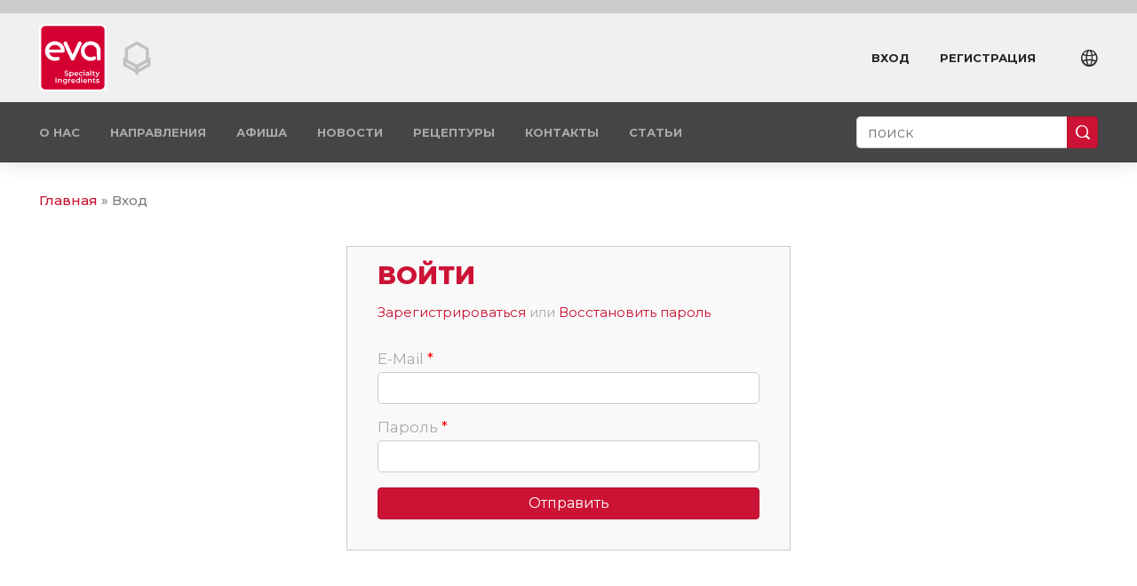

--- FILE ---
content_type: text/html; charset=utf-8
request_url: https://eva-si.ru/user/login
body_size: 3967
content:
<!DOCTYPE html>
<html xmlns="http://www.w3.org/1999/xhtml" xml:lang="ru" version="XHTML+RDFa 1.0" dir="ltr">
<head>
  <meta name="viewport" content="width=device-width, initial-scale=1.0">
  <meta http-equiv="Content-Type" content="text/html; charset=utf-8" />
<meta name="Generator" content="Drupal 7 (http://drupal.org)" />
<link rel="shortcut icon" href="https://eva-si.ru/sites/all/themes/evan/images/logo/favicon.png" type="image/png" />
  <title>Вход | ООО «ЭВА»</title>
  <link type="text/css" rel="stylesheet" href="https://eva-si.ru/sites/default/files/css/css_xE-rWrJf-fncB6ztZfd2huxqgxu4WO-qwma6Xer30m4.css" media="all" />
<link type="text/css" rel="stylesheet" href="https://eva-si.ru/sites/default/files/css/css_CIir-A4IU8Gnjo5h2f1yP2he3HBWb89--dHwpIPyArU.css" media="all" />
<link type="text/css" rel="stylesheet" href="https://eva-si.ru/sites/default/files/css/css_dZC6l14y3mIVJkPoubVTv260plwpVf3-M4MrOLZQeVQ.css" media="all" />
<link type="text/css" rel="stylesheet" href="https://eva-si.ru/sites/default/files/css/css_x5S7y3hdTbzHnlLrtBffTO32ZUG-8kwPro3GTCalYGI.css" media="all" />
  <script type="text/javascript" src="https://eva-si.ru/sites/default/files/js/js_Pt6OpwTd6jcHLRIjrE-eSPLWMxWDkcyYrPTIrXDSON0.js"></script>
<script type="text/javascript" src="https://eva-si.ru/sites/default/files/js/js_onbE0n0cQY6KTDQtHO_E27UBymFC-RuqypZZ6Zxez-o.js"></script>
<script type="text/javascript" src="https://eva-si.ru/sites/default/files/js/js_9EakTDDzGEMelkizjeejGVc1ocMb1Sa7AMjHB7Xqo8U.js"></script>
<script type="text/javascript" src="https://eva-si.ru/sites/default/files/js/js_Ako_xfJjH55PuyT9dNWwBFgdBWA4G6srgsLeImHVU6g.js"></script>
<script type="text/javascript" src="https://eva-si.ru/sites/default/files/js/js_BbwAtJXkosfN4viOMXdyAFvaP39SVNb1ZxpyDvkj3P0.js"></script>
<script type="text/javascript">
<!--//--><![CDATA[//><!--
jQuery.extend(Drupal.settings, {"basePath":"\/","pathPrefix":"","setHasJsCookie":0,"ajaxPageState":{"theme":"evan","theme_token":"lzQR-Zif-CbEfeKqJwTaZacMq2heh7pDirZwkQzgU1E","js":{"sites\/all\/modules\/contrib\/jquery_update\/replace\/jquery\/1.12\/jquery.min.js":1,"misc\/jquery-extend-3.4.0.js":1,"misc\/jquery-html-prefilter-3.5.0-backport.js":1,"misc\/jquery.once.js":1,"misc\/drupal.js":1,"sites\/all\/modules\/contrib\/jquery_update\/js\/jquery_browser.js":1,"misc\/form-single-submit.js":1,"sites\/all\/modules\/contrib\/admin_menu\/admin_devel\/admin_devel.js":1,"sites\/all\/modules\/contrib\/entityreference\/js\/entityreference.js":1,"sites\/all\/modules\/custom\/sec_store\/js\/sec_store.js":1,"public:\/\/languages\/ru_iCjZdzQcweKvUcUQuMEgioeTm7k7oB_0BEaWxoGQXQI.js":1,"sites\/all\/modules\/contrib\/fancybox\/fancybox.js":1,"sites\/all\/libraries\/fancybox\/source\/jquery.fancybox.pack.js":1,"sites\/all\/libraries\/fancybox\/lib\/jquery.mousewheel-3.0.6.pack.js":1,"sites\/all\/modules\/custom\/swiper\/swiper-bundle.min.js":1,"sites\/all\/modules\/custom\/swiper\/swiper.js":1,"sites\/all\/themes\/cbtheme\/js\/swipe.js":1,"sites\/all\/themes\/cbtheme\/js\/cbtheme.js":1,"sites\/all\/themes\/cbtheme\/js\/click-to-copy.js":1,"sites\/all\/themes\/cbtheme\/js\/ajax.js":1},"css":{"modules\/system\/system.base.css":1,"modules\/system\/system.menus.css":1,"modules\/system\/system.messages.css":1,"modules\/system\/system.theme.css":1,"modules\/field\/theme\/field.css":1,"modules\/node\/node.css":1,"sites\/all\/modules\/custom\/swiper\/css\/swiper.css":1,"modules\/user\/user.css":1,"sites\/all\/modules\/contrib\/views\/css\/views.css":1,"sites\/all\/modules\/contrib\/ckeditor\/css\/ckeditor.css":1,"sites\/all\/modules\/contrib\/ctools\/css\/ctools.css":1,"sites\/all\/libraries\/fancybox\/source\/jquery.fancybox.css":1,"sites\/all\/modules\/custom\/swiper\/swiper-bundle.min.css":1,"sites\/all\/themes\/cbtheme\/css\/styles.css":1,"sites\/all\/themes\/evan\/css\/evan.css":1,"sites\/all\/themes\/evan\/fonts\/iconfont\/styles.css":1}},"fancybox":[],"urlIsAjaxTrusted":{"\/user\/login":true},"theme":{"nav_mobile_hide_width":"1024"}});
//--><!]]>
</script>
  <!-- Yandex.Metrika counter -->
  <script type="text/javascript" >
    (function(m,e,t,r,i,k,a){m[i]=m[i]||function(){(m[i].a=m[i].a||[]).push(arguments)};
      m[i].l=1*new Date();
      for (var j = 0; j < document.scripts.length; j++) {if (document.scripts[j].src === r) { return; }}
      k=e.createElement(t),a=e.getElementsByTagName(t)[0],k.async=1,k.src=r,a.parentNode.insertBefore(k,a)})
    (window, document, "script", "https://mc.yandex.ru/metrika/tag.js", "ym");

    ym(95492646, "init", {
      clickmap:true,
      trackLinks:true,
      accurateTrackBounce:true,
      webvisor:true
    });
  </script>
  <noscript><div><img src="https://mc.yandex.ru/watch/95492646" style="position:absolute; left:-9999px;" alt="" /></div></noscript>
  <!-- /Yandex.Metrika counter -->
</head>
<body class="html not-front not-logged-in no-sidebars page-user page-user-login i18n-ru nav-mobile-left" >
<div class="page-wrapper">

  <div class="nav-mobile">
    <div class="branding">
      <div class="logo">
        <img src="/sites/all/themes/evan/images/logo/logo_rb.png" alt="EVA" />
      </div>
      <div class="brand">ООО «ЭВА»</div>
    </div>
    <div class="menu-mobile-wr">
      <div>
        <ul class="main-menu menu level-1"><li class="first leaf"><a href="/o-nas">О нас</a></li>
<li class="expanded"><a href="/search" title="">Направления</a><ul class="sub-menu level-2"><li class="first leaf"><a href="/napravleniya/agrohimiya" title="">Агрохимия</a></li>
<li class="leaf"><a href="/napravleniya/industrialnaya-himiya" title="">Индустриальная химия</a></li>
<li class="last leaf"><a href="/napravleniya/kosmetika-i-bytovaya-himiya" title="">Косметика и бытовая химия</a></li>
</ul></li>
<li class="leaf"><a href="/afisha" title="">Афиша</a></li>
<li class="leaf"><a href="/novosti" title="">Новости</a></li>
<li class="leaf"><a href="/recipes" title="">Рецептуры</a></li>
<li class="leaf"><a href="/kontakty">Контакты</a></li>
<li class="last leaf"><a href="/statyi" title="">Статьи</a></li>
</ul>        <div class="global menu-mobile-link">
          <div><a href="https://kccc.group" target="_blank" title="KCCC GROUP">KCCC GROUP</a></div>
        </div>
      </div>
      <div>
                  <div class="language-switch menu-mobile-link"><a href="/en/user/login" class="language-link" xml:lang="en">English</a></div>
                <ul class="secondary-menu menu level-1"><li class="first leaf active-trail"><a href="/user/login" title="" class="active-trail active">Вход</a></li>
<li class="last leaf"><a href="/user/register" title="">Регистрация</a></li>
</ul>      </div>
    </div>
  </div>

  <div class="page">
        <header class="page-header">
      <div class="r1">
        <div class="container">
          <div class="row middle-xs">

            <div class="col fill">
              <div class="branding">
                <div class="local">
                  <a href="/">
                    <img src="/sites/all/themes/evan/images/logo/logo_rb.png" alt="EVA" />
                  </a>
                </div>
                <div class="global">
                  <a href="https://kccc.group" target="_blank" title="KCCC GROUP">
                    <img src="/sites/all/themes/evan/images/logo/ring_kccc_black.png" alt="KCCC GROUP" />
                  </a>
                </div>
              </div>
            </div>

            <div class="col hide-xs show-md">
              <div class="menu-wr">
                <ul class="secondary-menu menu level-1"><li class="first leaf active-trail"><a href="/user/login" title="" class="active-trail active">Вход</a></li>
<li class="last leaf"><a href="/user/register" title="">Регистрация</a></li>
</ul>              </div>
            </div>
                                    <div class="col hide-xs show-md">
              <div class="language-switch">
                <a href="/en/user/login" class="language-link" xml:lang="en"><i class="icon icon-04"></i></a>              </div>
            </div>
            
          </div>
        </div>
      </div>

      <div class="r2">
        <div class="container">
          <div class="row middle-xs">

            <div class="col-xs-12 show-xs hide-lg">
              <div class="nav-mobile-label"><div class="label"><div class="icon"></div></div></div>
            </div>

            <div class="col-xs-9 hide-xs show-lg">
              <div class="menu-wr">
                <ul class="main-menu menu level-1"><li class="first leaf"><a href="/o-nas">О нас</a></li>
<li class="expanded"><a href="/search" title="">Направления</a><ul class="sub-menu level-2"><li class="first leaf"><a href="/napravleniya/agrohimiya" title="">Агрохимия</a></li>
<li class="leaf"><a href="/napravleniya/industrialnaya-himiya" title="">Индустриальная химия</a></li>
<li class="last leaf"><a href="/napravleniya/kosmetika-i-bytovaya-himiya" title="">Косметика и бытовая химия</a></li>
</ul></li>
<li class="leaf"><a href="/afisha" title="">Афиша</a></li>
<li class="leaf"><a href="/novosti" title="">Новости</a></li>
<li class="leaf"><a href="/recipes" title="">Рецептуры</a></li>
<li class="leaf"><a href="/kontakty">Контакты</a></li>
<li class="last leaf"><a href="/statyi" title="">Статьи</a></li>
</ul>              </div>
            </div>
                        <div class="col-xs-3 hide-xs show-lg">
              <div class="search hide show-lg">
                <form novalidate="" action="/user/login" method="post" id="ext-form-search-form" accept-charset="UTF-8"><div><div class="form-item input-group"><div class="form-item form-type-textfield form-item-k">
 <input placeholder="поиск" type="text" id="edit-k" name="k" value="" size="60" maxlength="128" class="form-text" />
</div>
<button class="btn btn-brand btn-direction form-submit" type="submit" id="edit-submit--2" name="op" value="&lt;i class=&quot;icon icon-05&quot;&gt;&lt;/i&gt;"><i class="icon icon-05"></i></button></div><input type="hidden" name="form_build_id" value="form-jDLywiDpZsEGf3Xr-CpHsZM9no-ucza1eVge5RgFUHc" />
<input type="hidden" name="form_id" value="ext_form_search_form" />
</div></form>              </div>
            </div>
            
          </div>
        </div>
      </div>
    </header>
    
    <div class="page-content">
      <div class="container">

        
        <h2 class="element-invisible">Вы здесь</h2><div class="breadcrumb"><span class="inline odd first"><a href="/">Главная</a></span> <span class="delimiter">»</span> <span class="inline even last">Вход</span></div>
        
                
          
          
            <div class="page-main">
                                          
              <div class="user-auth-form-wrapper"><h1>Войти</h1><div class="user-links"><a href="/user/register">Зарегистрироваться</a> или <a href="/user/password">Восстановить пароль</a></div><form novalidate="" action="/user/login" method="post" id="user-login" accept-charset="UTF-8"><div><div class="form-item form-type-textfield form-item-name">
  <label for="edit-name">E-Mail <span class="form-required" title="Это поле обязательно для заполнения.">*</span></label>
 <input type="text" id="edit-name" name="name" value="" size="60" maxlength="60" class="form-text required" />
</div>
<div class="form-item form-type-password form-item-pass">
  <label for="edit-pass">Пароль <span class="form-required" title="Это поле обязательно для заполнения.">*</span></label>
 <input type="password" id="edit-pass" name="pass" size="60" maxlength="128" class="form-text required" />
</div>
<input type="hidden" name="form_build_id" value="form-fvp2fGFq3Wnw5zC3L_cCOpsHdE20mwLccTZkr4VbMVA" />
<input type="hidden" name="form_id" value="user_login" />
<div class="form-actions form-wrapper" id="edit-actions"><input class="btn btn-brand btn-full-wide form-submit" type="submit" id="edit-submit" name="op" value="Отправить" /></div></div></form></div>            </div>

            
          
          
            </div>
    </div>

    <div class="page-footer">
      <div class="container">
        <div class="branding">
          <div class="image"><a href="/"><img src="/sites/all/themes/evan/images/logo/logo_t.png" alt="EVA" /></a></div>
        </div>

        <div class="row">
          <div class="col-xs-6 col-md-4">
            <ul class="menu company">
              <li><a href="/o-nas">О нас</a></li>
              <li><a href="/novosti">Новости</a></li>
              <li><a href="/kontakty">Контакты</a></li>
              <li><a href="https://kccc.group" target="_blank">KCCC GROUP</a></li>
            </ul>
          </div>

          <div class="col-xs-12 col-md-4 first-xs">
            <ul class="menu directions">
              <li><a href="/napravleniya/agrohimiya">Агрохимия</a></li>
              <li><a href="/napravleniya/industrialnaya-himiya">Индустриальная химия</a></li>
              <li><a href="/napravleniya/kosmetika-i-bytovaya-himiya">Косметика и&nbsp;бытовая химия</a></li>
            </ul>
          </div>

          <div class="col-xs-6 col-md-4">
            <ul class="menu actions">
              <li><a href="/zakazat-zvonok">Заказать звонок</a></li>
              <li><a href="/svyazatsya-s-nami">Написать нам</a></li>
<!--              <li><a href="/call-me">--><!--</a></li>-->
<!--              <li><a href="/contact-us">--><!--</a></li>-->
              <li><a href="tel:+74957443944" class="contacts c0py">+7 495 744-39-44</a></li>
              <li><a href="mailto:info@eva-si.ru" class="contacts c0py">info@eva-si.ru</a></li>
            </ul>
          </div>

        </div>
      </div>
    </div>

    <div id="back-to-top"><i class="icon icon-17 direction-clr"></i></div>
  </div>
</div>

  
</body>
</html>


--- FILE ---
content_type: text/css
request_url: https://eva-si.ru/sites/default/files/css/css_CIir-A4IU8Gnjo5h2f1yP2he3HBWb89--dHwpIPyArU.css
body_size: 4400
content:
.field .field-label{font-weight:bold;}.field-label-inline .field-label,.field-label-inline .field-items{float:left;}form .field-multiple-table{margin:0;}form .field-multiple-table th.field-label{padding-left:0;}form .field-multiple-table td.field-multiple-drag{width:30px;padding-right:0;}form .field-multiple-table td.field-multiple-drag a.tabledrag-handle{padding-right:.5em;}form .field-add-more-submit{margin:.5em 0 0;}
.node-unpublished{background-color:#fff4f4;}.preview .node{background-color:#ffffea;}td.revision-current{background:#ffc;}
.slider,.carousel{position:relative;}.slider.top-pagination,.carousel.top-pagination{--swiper-pagination-top:1rem;--swiper-pagination-bottom:none;}.slider.outer-pagination,.carousel.outer-pagination{margin-bottom:3rem;}.slider.outer-pagination > .swiper-pagination,.carousel.outer-pagination > .swiper-pagination{--swiper-pagination-bottom:-2rem;}.slider.outer-pagination.top-pagination,.carousel.outer-pagination.top-pagination{margin-top:2rem;margin-bottom:0;}.slider.outer-pagination.top-pagination > .swiper-pagination,.carousel.outer-pagination.top-pagination > .swiper-pagination{--swiper-pagination-top:-2rem;--swiper-pagination-bottom:auto;}.slider .swiper-button-prev,.slider .swiper-button-next,.carousel .swiper-button-prev,.carousel .swiper-button-next{text-shadow:1px 1px 8px #555;}.slider.outer-navigation .swiper-button-prev,.slider.outer-navigation .swiper-button-next,.carousel.outer-navigation .swiper-button-prev,.carousel.outer-navigation .swiper-button-next{text-shadow:none;}@media only screen and (min-width:1366px){.slider.outer-navigation > .swiper-button-prev,.slider.outer-navigation > .swiper-button-next,.carousel.outer-navigation > .swiper-button-prev,.carousel.outer-navigation > .swiper-button-next{--swiper-navigation-sides-offset:-4rem;}}.carousel .swiper{padding:0 2rem;}@media only screen and (max-width:359px),only screen and (min-width:360px) and (max-width:767px),only screen and (min-width:768px) and (max-width:1023px),only screen and (min-width:1024px) and (max-width:1365px){.carousel{position:relative;margin-left:calc(-50vw + 50%);margin-right:calc(-50vw + 50%);}}@media only screen and (min-width:768px){.carousel .swiper{padding:0 3rem;}}@media only screen and (min-width:1024px){.carousel .swiper{padding:0 4rem;}}@media only screen and (min-width:1366px){.carousel .swiper{padding:0;}}
#permissions td.module{font-weight:bold;}#permissions td.permission{padding-left:1.5em;}#permissions tr.odd .form-item,#permissions tr.even .form-item{white-space:normal;}#user-admin-settings fieldset .fieldset-description{font-size:0.85em;padding-bottom:.5em;}#user-admin-roles td.edit-name{clear:both;}#user-admin-roles .form-item-name{float:left;margin-right:1em;}.password-strength{width:17em;float:right;margin-top:1.4em;}.password-strength-title{display:inline;}.password-strength-text{float:right;font-weight:bold;}.password-indicator{background-color:#C4C4C4;height:0.3em;width:100%;}.password-indicator div{height:100%;width:0%;background-color:#47C965;}input.password-confirm,input.password-field{width:16em;margin-bottom:0.4em;}div.password-confirm{float:right;margin-top:1.5em;visibility:hidden;width:17em;}div.form-item div.password-suggestions{padding:0.2em 0.5em;margin:0.7em 0;width:38.5em;border:1px solid #B4B4B4;}div.password-suggestions ul{margin-bottom:0;}.confirm-parent,.password-parent{clear:left;margin:0;width:36.3em;}.profile{clear:both;margin:1em 0;}.profile .user-picture{float:right;margin:0 1em 1em 0;}.profile h3{border-bottom:1px solid #ccc;}.profile dl{margin:0 0 1.5em 0;}.profile dt{margin:0 0 0.2em 0;font-weight:bold;}.profile dd{margin:0 0 1em 0;}
.views-exposed-form .views-exposed-widget{float:left;padding:.5em 1em 0 0;}.views-exposed-form .views-exposed-widget .form-submit{margin-top:1.6em;}.views-exposed-form .form-item,.views-exposed-form .form-submit{margin-top:0;margin-bottom:0;}.views-exposed-form label{font-weight:bold;}.views-exposed-widgets{margin-bottom:.5em;}.views-align-left{text-align:left;}.views-align-right{text-align:right;}.views-align-center{text-align:center;}.views-view-grid tbody{border-top:none;}.view .progress-disabled{float:none;}
.rteindent1{margin-left:40px;}.rteindent2{margin-left:80px;}.rteindent3{margin-left:120px;}.rteindent4{margin-left:160px;}.rteleft{text-align:left;}.rteright{text-align:right;}.rtecenter{text-align:center;}.rtejustify{text-align:justify;}.ibimage_left{float:left;}.ibimage_right{float:right;}


--- FILE ---
content_type: text/css
request_url: https://eva-si.ru/sites/default/files/css/css_x5S7y3hdTbzHnlLrtBffTO32ZUG-8kwPro3GTCalYGI.css
body_size: 110539
content:
@import url("https://fonts.googleapis.com/css2?family=Montserrat:wght@400;500;600;700;800&display=swap");.row{margin:0 -1rem;display:-webkit-flex;display:-ms-flexbox;display:flex;flex:1 1 auto;flex-direction:row;flex-wrap:wrap;max-width:1260px;}.row.reverse{flex-direction:row-reverse;}.row.natural-height{align-items:flex-start;}.row.flex-column{flex-direction:column;}.col{max-width:100%;padding:0 1rem;flex:0 0 auto;}.col.fill,.col.col-fill{flex-grow:1;}.col.reverse{flex-direction:column-reverse;}.first{order:-1;}.last{order:1;}.align-start{align-self:flex-start;}.align-end{align-self:flex-end;}.align-center{align-self:center;}.align-baseline{align-self:baseline;}.align-stretch{align-self:stretch;}.col-xs{flex-grow:0;flex-basis:auto;max-width:100%;padding:0 1rem;}.col-xs-fill{flex-grow:1;flex-basis:0;max-width:100%;padding:0 1rem;}.col-xs-1{flex-basis:8.3333333333%;max-width:8.3333333333%;padding:0 1rem;}.col-xs-2{flex-basis:16.6666666667%;max-width:16.6666666667%;padding:0 1rem;}.col-xs-3{flex-basis:25%;max-width:25%;padding:0 1rem;}.col-xs-4{flex-basis:33.3333333333%;max-width:33.3333333333%;padding:0 1rem;}.col-xs-5{flex-basis:41.6666666667%;max-width:41.6666666667%;padding:0 1rem;}.col-xs-6{flex-basis:50%;max-width:50%;padding:0 1rem;}.col-xs-7{flex-basis:58.3333333333%;max-width:58.3333333333%;padding:0 1rem;}.col-xs-8{flex-basis:66.6666666667%;max-width:66.6666666667%;padding:0 1rem;}.col-xs-9{flex-basis:75%;max-width:75%;padding:0 1rem;}.col-xs-10{flex-basis:83.3333333333%;max-width:83.3333333333%;padding:0 1rem;}.col-xs-11{flex-basis:91.6666666667%;max-width:91.6666666667%;padding:0 1rem;}.col-xs-12{flex-basis:100%;max-width:100%;padding:0 1rem;}.col-xs-offset-0{margin-left:0%;}.col-xs-offset-1{margin-left:8.3333333333%;}.col-xs-offset-2{margin-left:16.6666666667%;}.col-xs-offset-3{margin-left:25%;}.col-xs-offset-4{margin-left:33.3333333333%;}.col-xs-offset-5{margin-left:41.6666666667%;}.col-xs-offset-6{margin-left:50%;}.col-xs-offset-7{margin-left:58.3333333333%;}.col-xs-offset-8{margin-left:66.6666666667%;}.col-xs-offset-9{margin-left:75%;}.col-xs-offset-10{margin-left:83.3333333333%;}.col-xs-offset-11{margin-left:91.6666666667%;}.col-xs-offset-12{margin-left:100%;}.row.start-xs{justify-content:flex-start;}.row.center-xs{justify-content:center;}.row.end-xs{justify-content:flex-end;}.row.top-xs{align-items:flex-start;}.row.middle-xs{align-items:center;}.row.bottom-xs{align-items:flex-end;}.row.around-xs{justify-content:space-around;}.row.between-xs{justify-content:space-between;}.first-xs{order:-1;}.last-xs{order:1;}@media only screen and (min-width:360px){.col-sm{flex-grow:0;flex-basis:auto;max-width:100%;padding:0 1rem;}.col-sm-fill{flex-grow:1;flex-basis:0;max-width:100%;padding:0 1rem;}.col-sm-1{flex-basis:8.3333333333%;max-width:8.3333333333%;padding:0 1rem;}.col-sm-2{flex-basis:16.6666666667%;max-width:16.6666666667%;padding:0 1rem;}.col-sm-3{flex-basis:25%;max-width:25%;padding:0 1rem;}.col-sm-4{flex-basis:33.3333333333%;max-width:33.3333333333%;padding:0 1rem;}.col-sm-5{flex-basis:41.6666666667%;max-width:41.6666666667%;padding:0 1rem;}.col-sm-6{flex-basis:50%;max-width:50%;padding:0 1rem;}.col-sm-7{flex-basis:58.3333333333%;max-width:58.3333333333%;padding:0 1rem;}.col-sm-8{flex-basis:66.6666666667%;max-width:66.6666666667%;padding:0 1rem;}.col-sm-9{flex-basis:75%;max-width:75%;padding:0 1rem;}.col-sm-10{flex-basis:83.3333333333%;max-width:83.3333333333%;padding:0 1rem;}.col-sm-11{flex-basis:91.6666666667%;max-width:91.6666666667%;padding:0 1rem;}.col-sm-12{flex-basis:100%;max-width:100%;padding:0 1rem;}.col-sm-offset-0{margin-left:0%;}.col-sm-offset-1{margin-left:8.3333333333%;}.col-sm-offset-2{margin-left:16.6666666667%;}.col-sm-offset-3{margin-left:25%;}.col-sm-offset-4{margin-left:33.3333333333%;}.col-sm-offset-5{margin-left:41.6666666667%;}.col-sm-offset-6{margin-left:50%;}.col-sm-offset-7{margin-left:58.3333333333%;}.col-sm-offset-8{margin-left:66.6666666667%;}.col-sm-offset-9{margin-left:75%;}.col-sm-offset-10{margin-left:83.3333333333%;}.col-sm-offset-11{margin-left:91.6666666667%;}.col-sm-offset-12{margin-left:100%;}.row.start-sm{justify-content:flex-start;}.row.center-sm{justify-content:center;}.row.end-sm{justify-content:flex-end;}.row.top-sm{align-items:flex-start;}.row.middle-sm{align-items:center;}.row.bottom-sm{align-items:flex-end;}.row.around-sm{justify-content:space-around;}.row.between-sm{justify-content:space-between;}.first-sm{order:-1;}.last-sm{order:1;}}@media only screen and (min-width:768px){.col-md{flex-grow:0;flex-basis:auto;max-width:100%;padding:0 1rem;}.col-md-fill{flex-grow:1;flex-basis:0;max-width:100%;padding:0 1rem;}.col-md-1{flex-basis:8.3333333333%;max-width:8.3333333333%;padding:0 1rem;}.col-md-2{flex-basis:16.6666666667%;max-width:16.6666666667%;padding:0 1rem;}.col-md-3{flex-basis:25%;max-width:25%;padding:0 1rem;}.col-md-4{flex-basis:33.3333333333%;max-width:33.3333333333%;padding:0 1rem;}.col-md-5{flex-basis:41.6666666667%;max-width:41.6666666667%;padding:0 1rem;}.col-md-6{flex-basis:50%;max-width:50%;padding:0 1rem;}.col-md-7{flex-basis:58.3333333333%;max-width:58.3333333333%;padding:0 1rem;}.col-md-8{flex-basis:66.6666666667%;max-width:66.6666666667%;padding:0 1rem;}.col-md-9{flex-basis:75%;max-width:75%;padding:0 1rem;}.col-md-10{flex-basis:83.3333333333%;max-width:83.3333333333%;padding:0 1rem;}.col-md-11{flex-basis:91.6666666667%;max-width:91.6666666667%;padding:0 1rem;}.col-md-12{flex-basis:100%;max-width:100%;padding:0 1rem;}.col-md-offset-0{margin-left:0%;}.col-md-offset-1{margin-left:8.3333333333%;}.col-md-offset-2{margin-left:16.6666666667%;}.col-md-offset-3{margin-left:25%;}.col-md-offset-4{margin-left:33.3333333333%;}.col-md-offset-5{margin-left:41.6666666667%;}.col-md-offset-6{margin-left:50%;}.col-md-offset-7{margin-left:58.3333333333%;}.col-md-offset-8{margin-left:66.6666666667%;}.col-md-offset-9{margin-left:75%;}.col-md-offset-10{margin-left:83.3333333333%;}.col-md-offset-11{margin-left:91.6666666667%;}.col-md-offset-12{margin-left:100%;}.row.start-md{justify-content:flex-start;}.row.center-md{justify-content:center;}.row.end-md{justify-content:flex-end;}.row.top-md{align-items:flex-start;}.row.middle-md{align-items:center;}.row.bottom-md{align-items:flex-end;}.row.around-md{justify-content:space-around;}.row.between-md{justify-content:space-between;}.first-md{order:-1;}.last-md{order:1;}}@media only screen and (min-width:1024px){.col-lg{flex-grow:0;flex-basis:auto;max-width:100%;padding:0 1rem;}.col-lg-fill{flex-grow:1;flex-basis:0;max-width:100%;padding:0 1rem;}.col-lg-1{flex-basis:8.3333333333%;max-width:8.3333333333%;padding:0 1rem;}.col-lg-2{flex-basis:16.6666666667%;max-width:16.6666666667%;padding:0 1rem;}.col-lg-3{flex-basis:25%;max-width:25%;padding:0 1rem;}.col-lg-4{flex-basis:33.3333333333%;max-width:33.3333333333%;padding:0 1rem;}.col-lg-5{flex-basis:41.6666666667%;max-width:41.6666666667%;padding:0 1rem;}.col-lg-6{flex-basis:50%;max-width:50%;padding:0 1rem;}.col-lg-7{flex-basis:58.3333333333%;max-width:58.3333333333%;padding:0 1rem;}.col-lg-8{flex-basis:66.6666666667%;max-width:66.6666666667%;padding:0 1rem;}.col-lg-9{flex-basis:75%;max-width:75%;padding:0 1rem;}.col-lg-10{flex-basis:83.3333333333%;max-width:83.3333333333%;padding:0 1rem;}.col-lg-11{flex-basis:91.6666666667%;max-width:91.6666666667%;padding:0 1rem;}.col-lg-12{flex-basis:100%;max-width:100%;padding:0 1rem;}.col-lg-offset-0{margin-left:0%;}.col-lg-offset-1{margin-left:8.3333333333%;}.col-lg-offset-2{margin-left:16.6666666667%;}.col-lg-offset-3{margin-left:25%;}.col-lg-offset-4{margin-left:33.3333333333%;}.col-lg-offset-5{margin-left:41.6666666667%;}.col-lg-offset-6{margin-left:50%;}.col-lg-offset-7{margin-left:58.3333333333%;}.col-lg-offset-8{margin-left:66.6666666667%;}.col-lg-offset-9{margin-left:75%;}.col-lg-offset-10{margin-left:83.3333333333%;}.col-lg-offset-11{margin-left:91.6666666667%;}.col-lg-offset-12{margin-left:100%;}.row.start-lg{justify-content:flex-start;}.row.center-lg{justify-content:center;}.row.end-lg{justify-content:flex-end;}.row.top-lg{align-items:flex-start;}.row.middle-lg{align-items:center;}.row.bottom-lg{align-items:flex-end;}.row.around-lg{justify-content:space-around;}.row.between-lg{justify-content:space-between;}.first-lg{order:-1;}.last-lg{order:1;}}@media only screen and (min-width:1366px){.col-xl{flex-grow:0;flex-basis:auto;max-width:100%;padding:0 1rem;}.col-xl-fill{flex-grow:1;flex-basis:0;max-width:100%;padding:0 1rem;}.col-xl-1{flex-basis:8.3333333333%;max-width:8.3333333333%;padding:0 1rem;}.col-xl-2{flex-basis:16.6666666667%;max-width:16.6666666667%;padding:0 1rem;}.col-xl-3{flex-basis:25%;max-width:25%;padding:0 1rem;}.col-xl-4{flex-basis:33.3333333333%;max-width:33.3333333333%;padding:0 1rem;}.col-xl-5{flex-basis:41.6666666667%;max-width:41.6666666667%;padding:0 1rem;}.col-xl-6{flex-basis:50%;max-width:50%;padding:0 1rem;}.col-xl-7{flex-basis:58.3333333333%;max-width:58.3333333333%;padding:0 1rem;}.col-xl-8{flex-basis:66.6666666667%;max-width:66.6666666667%;padding:0 1rem;}.col-xl-9{flex-basis:75%;max-width:75%;padding:0 1rem;}.col-xl-10{flex-basis:83.3333333333%;max-width:83.3333333333%;padding:0 1rem;}.col-xl-11{flex-basis:91.6666666667%;max-width:91.6666666667%;padding:0 1rem;}.col-xl-12{flex-basis:100%;max-width:100%;padding:0 1rem;}.col-xl-offset-0{margin-left:0%;}.col-xl-offset-1{margin-left:8.3333333333%;}.col-xl-offset-2{margin-left:16.6666666667%;}.col-xl-offset-3{margin-left:25%;}.col-xl-offset-4{margin-left:33.3333333333%;}.col-xl-offset-5{margin-left:41.6666666667%;}.col-xl-offset-6{margin-left:50%;}.col-xl-offset-7{margin-left:58.3333333333%;}.col-xl-offset-8{margin-left:66.6666666667%;}.col-xl-offset-9{margin-left:75%;}.col-xl-offset-10{margin-left:83.3333333333%;}.col-xl-offset-11{margin-left:91.6666666667%;}.col-xl-offset-12{margin-left:100%;}.row.start-xl{justify-content:flex-start;}.row.center-xl{justify-content:center;}.row.end-xl{justify-content:flex-end;}.row.top-xl{align-items:flex-start;}.row.middle-xl{align-items:center;}.row.bottom-xl{align-items:flex-end;}.row.around-xl{justify-content:space-around;}.row.between-xl{justify-content:space-between;}.first-xl{order:-1;}.last-xl{order:1;}}.col-gutter-lr{padding:0 1rem;}.row-no-gutter{margin:0;}.col-no-gutter{padding:0;}.row.no-wrap{flex-wrap:nowrap;}*,*:before,*:after{box-sizing:border-box;}html,body{margin:0;}img{max-width:100%;}.show{display:block !important;}.row.show{display:-webkit-flex !important;display:-ms-flexbox !important;display:flex !important;}.hide{display:none !important;}.show-xs{display:block !important;}.row.show-xs{display:-webkit-flex !important;display:-ms-flexbox !important;display:flex !important;}.hide-xs{display:none !important;}@media only screen and (max-width:359px){.show-xs-only{display:block !important;}.row.show-xs-only{display:-webkit-flex !important;display:-ms-flexbox !important;display:flex !important;}.hide-xs-only{display:none !important;}}@media only screen and (min-width:360px){.show-sm{display:block !important;}.row.show-sm{display:-webkit-flex !important;display:-ms-flexbox !important;display:flex !important;}.hide-sm{display:none !important;}}@media only screen and (min-width:360px) and (max-width:767px){.show-sm-only{display:block !important;}.row.show-sm-only{display:-webkit-flex !important;display:-ms-flexbox !important;display:flex !important;}.hide-sm-only{display:none !important;}}@media only screen and (min-width:768px){.show-md{display:block !important;}.row.show-md{display:-webkit-flex !important;display:-ms-flexbox !important;display:flex !important;}.hide-md{display:none !important;}}@media only screen and (min-width:768px) and (max-width:1023px){.show-md-only{display:block !important;}.row.show-md-only{display:-webkit-flex !important;display:-ms-flexbox !important;display:flex !important;}.hide-md-only{display:none !important;}}@media only screen and (min-width:1024px){.show-lg{display:block !important;}.row.show-lg{display:-webkit-flex !important;display:-ms-flexbox !important;display:flex !important;}.hide-lg{display:none !important;}}@media only screen and (min-width:1024px) and (max-width:1365px){.show-lg-only{display:block !important;}.row.show-lg-only{display:-webkit-flex !important;display:-ms-flexbox !important;display:flex !important;}.hide-lg-only{display:none !important;}}@media only screen and (min-width:1366px){.show-xl{display:block !important;}.row.show-xl{display:-webkit-flex !important;display:-ms-flexbox !important;display:flex !important;}.hide-xl{display:none !important;}}.full-height{height:100%;}.text-center{text-align:center;}.text-white{color:#fff;}.text-white a{color:inherit;}.text-danger{color:#CC1335;}.text-danger a{color:inherit;}html{height:100%;font-size:12px;}@media only screen and (min-width:360px){html{font-size:14px;}}@media only screen and (min-width:768px){html{font-size:16px;}}@media only screen and (min-width:1024px){html{font-size:17px;}}@media only screen and (min-width:1366px){html{font-size:18px;}}*,html *{box-sizing:border-box;outline:0 !important;scrollbar-width:thin;scrollbar-color:#CC1335 #f1f1f1;}a{text-decoration:none;}body{background-color:transparent;color:#262626;line-height:1.22;font-family:"Montserrat",Helvetica,Arial,sans-serif;height:100%;min-height:100%;overflow-y:scroll;position:relative;}input,button,select,textarea{font-family:inherit;font-size:inherit;line-height:inherit;}h1,.h1{font-size:2.5rem;font-weight:700;}h2,.h2{font-size:1.667rem;font-weight:700;}h3,.h3{font-size:1.333rem;font-weight:700;}h4,.h4{font-size:1.222rem;font-weight:700;}h5,.h5{font-size:1rem;font-weight:700;}h6,.h6{font-size:0.889rem;font-weight:700;}h1,h2,h3{margin:2rem 0 1rem;}h4,h5,h6{margin:1rem 0;}.screen-width{position:relative;margin-left:calc(-50vw + 50%);margin-right:calc(-50vw + 50%);overflow:hidden;}img{display:block;}.clearfix:after{content:"";}.container{padding:0 2rem;width:100%;}.container.full-height{height:100%;}@media only screen and (min-width:360px){.container{padding:0 2rem;}}@media only screen and (min-width:768px){.container{padding:0 2rem;}}@media only screen and (min-width:1024px){.container{padding:0 2rem;max-width:1260px;margin:0 auto;}}@media only screen and (min-width:1366px){.container{padding:0 1rem;}}.page{display:flex;flex-direction:column;min-height:100vh;transition:all 200ms ease-in;}div.messages{padding:1rem 0;position:relative;}div.messages:not(.inline){visibility:hidden;position:fixed;top:0;left:0;right:0;z-index:10;border:none;box-shadow:0 5px 10px 2px rgba(51,51,51,0.2);margin:0;min-height:60px;transform:translate(0,-100%);transition:all 200ms;}div.messages:not(.inline).visible{transform:translate(0,0);visibility:visible;}.admin-menu div.messages:not(.inline){margin-top:29px !important;}div.messages.error,div.messages.warning,div.messages.status{background-image:none;}div.messages .close{position:absolute;right:1rem;top:1rem;bottom:0;}div.messages .close span{display:block;cursor:pointer;color:#aaa;font-weight:500;line-height:1;padding:0 0.5rem 0.5rem;transition:all 200ms;}div.messages .close span:hover{color:#262626;}.page-header{display:flex;align-items:center;background:#F0F0F0;box-shadow:0 4px 20px 0 rgba(0,0,0,0.1);height:5rem;}.page-header .container{display:flex;}.page-header .branding{display:flex;justify-content:center;text-align:center;line-height:1;}.page-header .branding img{display:block;max-height:100%;}.page-header .menu{display:flex;justify-content:space-between;}.page-content{flex:1 0 auto;}.page-footer{background:#454545;color:#fff;padding:2rem 0;}.page-footer .container{height:100%;}.page-footer .rights{font-size:1.1rem;text-align:right;}.page-banner .container{display:flex;align-items:center;}.page-banner .screen-width{height:515px;}.page-banner .image{height:100%;width:100%;position:absolute;z-index:-1;}.page-banner .image img{object-fit:cover;height:100%;width:100%;}.page-banner .banner-title-wrapper{color:#fff;font-weight:700;padding-top:4rem;max-width:90%;}.page-banner .banner-title{font-size:1.75rem;font-weight:800;line-height:1.1;}.page-banner .banner-prefix .share{font-size:2.5rem;position:absolute;bottom:50%;}.page-banner .banner-suffix{font-size:1.333rem;font-weight:600;line-height:1.4;margin-top:1rem;}@media only screen and (min-width:768px){.page-banner .container{align-items:center;}.page-banner .screen-width{height:560px;}.page-banner .banner-title{font-size:2rem;}.page-banner .banner-title-wrapper{padding-top:0;max-width:60%;}.page-banner .banner-prefix .share{font-size:2rem;position:absolute;bottom:15%;}}@media only screen and (min-width:1366px){.page-banner .banner-title{font-size:2.5rem;}.page-banner .banner-title-wrapper{max-width:50%;}}.page-title{margin-bottom:2rem;}ul.tabs.primary{font-size:0.8rem;text-align:right;margin:2rem 0 1rem;}ul.tabs.primary li a{color:#262626;padding:0.5em 1em;line-height:2em;}ul.tabs.primary li.active a{background:#fff;border-bottom:1px solid #fff;}ul.tabs.secondary{border:none;text-align:right;padding:0;margin:0 0 2rem;}ul.tabs.secondary > li{border:none;padding:0;margin-left:0.5rem;}ul.tabs.secondary > li a{display:inline-block;background:#ccc;color:#262626;padding:0.2rem 1rem;transition:all 100ms;}ul.tabs.secondary > li a:hover,ul.tabs.secondary > li.active a{background:#CC1335;border:none;color:#fff;}.vertical-tabs ul.vertical-tabs-list li a{color:inherit;padding:0.8rem;}.vertical-tabs strong{font-weight:500;}.vertical-tabs .summary{color:#7D7C7C;font-size:0.8rem;margin-top:0.5rem;}.vertical-tabs fieldset.vertical-tabs-pane{padding:1rem;}@media only screen and (min-width:1024px){.vertical-tabs fieldset.vertical-tabs-pane{padding:1rem 2rem;}}.horizontal-tabs ul.horizontal-tabs-list li a{color:inherit;padding:0.4rem 0.8rem;}.horizontal-tabs strong{font-weight:500;}.horizontal-tabs fieldset.horizontal-tabs-pane{padding:1rem;}@media only screen and (min-width:1024px){.horizontal-tabs fieldset.horizontal-tabs-pane{padding:1rem 2rem;}}.breadcrumb{color:#7D7C7C;font-size:0.889rem;margin:2rem 0;}.breadcrumb a{color:#7D7C7C;text-decoration:none;}.breadcrumb a:hover{color:#CC1335;}.block{margin-bottom:2rem;display:flow-root;}.block p:first-child{margin-top:0;}.block p:last-child{margin-bottom:0;}.block .view{margin-bottom:0;}.view{margin-bottom:2rem;}@media only screen and (min-width:1024px){.view{margin-bottom:4rem;}}.views-exposed-form,.exposed-filters{margin-bottom:1rem;}.views-exposed-form .views-exposed-widgets,.views-exposed-form .filters,.exposed-filters .views-exposed-widgets,.exposed-filters .filters{display:flex;}.views-exposed-form .filters,.exposed-filters .filters{float:none;width:initial;}.views-exposed-form .views-exposed-widget,.views-exposed-form .filters > .form-item,.exposed-filters .views-exposed-widget,.exposed-filters .filters > .form-item{margin-bottom:1rem;}.views-exposed-form .views-exposed-widget label,.views-exposed-form .filters > .form-item label,.exposed-filters .views-exposed-widget label,.exposed-filters .filters > .form-item label{font-weight:500;margin-bottom:6px;}.views-exposed-form .views-exposed-widget select,.views-exposed-form .views-exposed-widget input,.views-exposed-form .filters > .form-item select,.views-exposed-form .filters > .form-item input,.exposed-filters .views-exposed-widget select,.exposed-filters .views-exposed-widget input,.exposed-filters .filters > .form-item select,.exposed-filters .filters > .form-item input{width:100%;}.views-exposed-form .views-exposed-widget,.exposed-filters .views-exposed-widget{display:flex;flex-wrap:wrap;padding-top:0;}.views-exposed-form .views-exposed-widget label,.exposed-filters .views-exposed-widget label{flex:100%;}.views-exposed-form .views-exposed-widget .views-operator,.exposed-filters .views-exposed-widget .views-operator{flex:0 0 40%;padding-right:1rem;}.views-exposed-form .views-exposed-widget .views-widget,.exposed-filters .views-exposed-widget .views-widget{flex:1 0 60%;}.views-exposed-form .views-exposed-widget .form-submit,.exposed-filters .views-exposed-widget .form-submit{margin-top:1.6rem;}.views-exposed-form .views-exposed-widget:last-child,.exposed-filters .views-exposed-widget:last-child{padding-right:0;}.views-exposed-form .views-exposed-widget.views-widget-filter-status,.exposed-filters .views-exposed-widget.views-widget-filter-status{max-width:180px;}@media only screen and (min-width:1024px){.views-exposed-form .views-exposed-widget,.views-exposed-form .filters > .form-item,.exposed-filters .views-exposed-widget,.exposed-filters .filters > .form-item{max-width:33%;}.views-exposed-form .views-exposed-widget.views-widget-filter-type,.views-exposed-form .views-exposed-widget.views-widget-filter-mail,.views-exposed-form .views-exposed-widget.views-widget-filter-field_user_surname_value,.exposed-filters .views-exposed-widget.views-widget-filter-type,.exposed-filters .views-exposed-widget.views-widget-filter-mail,.exposed-filters .views-exposed-widget.views-widget-filter-field_user_surname_value{max-width:270px;}}.profile{margin:0 0 2rem;}.profile .profile-left{margin-bottom:1rem;}.profile .profile-left .image img{width:initial;}.profile .profile-name{font-size:1.333rem;font-weight:700;margin-bottom:1rem;}.profile .profile-role{font-size:1.222rem;font-weight:500;margin-bottom:1rem;}.profile .profile-counts{display:flex;flex-wrap:wrap;margin-bottom:1rem;}.profile .profile-counts .profile-count{border-radius:4px;background-color:#CC1335;color:#fff;text-align:center;margin:0 1rem 1rem 0;padding:1rem;min-width:100px;}.profile .profile-counts .profile-count:last-child{margin-right:0;}.profile .profile-counts .count-amount{font-size:1.667rem;font-weight:700;}.profile a{color:inherit;}@media only screen and (min-width:1024px){.profile{margin-bottom:4rem;}.profile .profile-name{margin-bottom:2rem;}.profile .profile-role{margin-bottom:2rem;}.profile .profile-counts{margin-bottom:2rem;}}table{margin-bottom:1rem;}table [align=center]{text-align:center;}table [align=right]{text-align:right;}table th{font-weight:500;border-top:1px solid transparent;border-left:1px solid transparent;}table th:last-child{border-right:1px solid transparent;}table td{border-left:1px solid #aaa;padding:0.5rem;}table td:last-child{border-right:1px solid #aaa;}table tr.odd .form-item,table tr.even .form-item{white-space:initial;}table a.tabledrag-handle .handle{height:22px;width:22px;}form table.field-multiple-table td.field-multiple-drag a.tabledrag-handle{padding:0;}fieldset{border-width:1px;padding:1rem;}.field{margin-bottom:1rem;}.readmore{margin-bottom:1.2rem;overflow:hidden;position:relative;}.readmore.blur.closed{cursor:pointer;}.readmore.blur.closed:after{display:block;content:" ";height:40px;position:absolute;bottom:0;left:0;right:0;background:linear-gradient(transparent,#fbfbfb73 30%,white);transition:background-color 500ms;}.readmore.open{cursor:pointer;margin-bottom:1.5rem;}.readmore.open.blur:after{background:none;}.readmore ~ .more{background:#F9F9F9;display:flex;justify-content:center;align-items:center;cursor:pointer;color:#7D7C7C;font-size:0.889rem;text-align:center;line-height:1;height:1.2rem;margin-top:-1.2rem;}#back-to-top{display:none;position:fixed;bottom:5rem;right:6%;z-index:100;cursor:pointer;background:#fff;border-radius:50px;border:0.5rem solid #CC133585;font-size:2rem;}#back-to-top .icon{color:#CC1335;margin:-1px;}@media only screen and (min-width:1024px){#back-to-top{font-size:1.4rem;}}.icon{display:inline-flex;line-height:normal;vertical-align:middle;}.c0py:hover ~ .ctooltip{opacity:1;visibility:visible;}.ctooltip{display:inline-block;position:absolute;transition:all 150ms;visibility:hidden;opacity:0;padding:0.4em;margin-top:-0.4em;cursor:pointer;}.ctooltip svg{display:block;stroke:#aaa;}.ctooltip svg.c0pied{stroke:#CC1335;}.ctooltip .ctooltiptext{display:inline-block;visibility:hidden;min-width:140px;background-color:black;color:whitesmoke;font-size:0.8em;text-align:center;white-space:nowrap;border-radius:6px;padding:5px 15px;position:absolute;z-index:1;bottom:150%;left:0;transform:translateX(-50%);margin-left:1.3em;}.ctooltip .ctooltiptext::after{content:"";position:absolute;top:100%;left:50%;margin-left:-5px;border-width:5px;border-style:solid;border-color:black transparent transparent transparent;}.ctooltip:hover{opacity:1;visibility:visible;}.ctooltip:hover .ctooltiptext{visibility:visible;opacity:1;}.ajax-wrapper{position:relative;display:inline-block;}.ajax-wrapper .message{display:none;}.ajax-progress-throbber{position:absolute;top:0;bottom:0;left:0;right:0;}.ajax-progress-throbber .throbber-wrapper{display:flex;justify-content:center;align-items:center;width:100%;height:100%;}@media print{*,*:before,*:after,*:first-letter,p:first-line,div:first-line,blockquote:first-line,li:first-line{background:transparent !important;color:#000 !important;text-shadow:none !important;box-shadow:none !important;}header,.page-footer,.nav-mobile,.breadcrumb,.tabs{display:none !important;}}.btn{display:inline-block;margin-bottom:0;font-weight:normal;text-align:center;white-space:nowrap;vertical-align:middle;touch-action:manipulation;cursor:pointer;background-image:none;border:1px solid transparent;padding:6px 12px;font-size:16px;line-height:1.428571429;border-radius:4px;height:36px;user-select:none;position:relative;transition:all 200ms;}.btn:hover,.btn:focus,.btn.focus{color:#333;text-decoration:none;}.btn:active,.btn.active{background-image:none;outline:0;}.btn.disabled,.btn[disabled],.btn.btn-disabled,fieldset[disabled] .btn{cursor:not-allowed;opacity:0.5;box-shadow:none;}.btn:not(:last-child){margin-right:1rem;}.btn.btn-outline.btn-default{background-color:transparent;border-color:#333;color:#333;}.btn.btn-outline.btn-default:focus,.btn.btn-outline.btn-default.focus{color:rgb(114.75,114.75,114.75);background-color:transparent;border-color:rgb(114.75,114.75,114.75);}.btn.btn-outline.btn-default:hover{color:rgb(114.75,114.75,114.75);background-color:transparent;border-color:rgb(114.75,114.75,114.75);}.btn.btn-outline.btn-default:active,.btn.btn-outline.btn-default.active,.open > .btn.btn-outline.btn-default.dropdown-toggle{color:rgb(114.75,114.75,114.75);background-color:transparent;background-image:none;border-color:rgb(114.75,114.75,114.75);}.btn.btn-outline.btn-default:active:hover,.btn.btn-outline.btn-default:active:focus,.btn.btn-outline.btn-default:active.focus,.btn.btn-outline.btn-default.active:hover,.btn.btn-outline.btn-default.active:focus,.btn.btn-outline.btn-default.active.focus,.open > .btn.btn-outline.btn-default.dropdown-toggle:hover,.open > .btn.btn-outline.btn-default.dropdown-toggle:focus,.open > .btn.btn-outline.btn-default.dropdown-toggle.focus{color:rgb(114.75,114.75,114.75);background-color:transparent;border-color:rgb(114.75,114.75,114.75);}.btn.btn-outline.btn-default.disabled:hover,.btn.btn-outline.btn-default.disabled:focus,.btn.btn-outline.btn-default.disabled.focus,.btn.btn-outline.btn-default[disabled]:hover,.btn.btn-outline.btn-default[disabled]:focus,.btn.btn-outline.btn-default[disabled].focus,fieldset[disabled] .btn.btn-outline.btn-default:hover,fieldset[disabled] .btn.btn-outline.btn-default:focus,fieldset[disabled] .btn.btn-outline.btn-default.focus{background-color:transparent;border-color:#333;}.btn.btn-outline.btn-default .badge{color:transparent;background-color:#333;}.btn.btn-outline.btn-white{background-color:transparent;border-color:#fff;color:#fff;}.btn.btn-outline.btn-white:focus,.btn.btn-outline.btn-white.focus{color:rgb(216.75,216.75,216.75);background-color:rgba(0,0,0,0);border-color:rgb(216.75,216.75,216.75);}.btn.btn-outline.btn-white:hover{color:rgb(216.75,216.75,216.75);background-color:rgba(0,0,0,0);border-color:rgb(216.75,216.75,216.75);}.btn.btn-outline.btn-white:active,.btn.btn-outline.btn-white.active,.open > .btn.btn-outline.btn-white.dropdown-toggle{color:rgb(216.75,216.75,216.75);background-color:rgba(0,0,0,0);background-image:none;border-color:rgb(216.75,216.75,216.75);}.btn.btn-outline.btn-white:active:hover,.btn.btn-outline.btn-white:active:focus,.btn.btn-outline.btn-white:active.focus,.btn.btn-outline.btn-white.active:hover,.btn.btn-outline.btn-white.active:focus,.btn.btn-outline.btn-white.active.focus,.open > .btn.btn-outline.btn-white.dropdown-toggle:hover,.open > .btn.btn-outline.btn-white.dropdown-toggle:focus,.open > .btn.btn-outline.btn-white.dropdown-toggle.focus{color:rgb(216.75,216.75,216.75);background-color:rgba(0,0,0,0);border-color:rgb(216.75,216.75,216.75);}.btn.btn-outline.btn-white.disabled:hover,.btn.btn-outline.btn-white.disabled:focus,.btn.btn-outline.btn-white.disabled.focus,.btn.btn-outline.btn-white[disabled]:hover,.btn.btn-outline.btn-white[disabled]:focus,.btn.btn-outline.btn-white[disabled].focus,fieldset[disabled] .btn.btn-outline.btn-white:hover,fieldset[disabled] .btn.btn-outline.btn-white:focus,fieldset[disabled] .btn.btn-outline.btn-white.focus{background-color:transparent;border-color:#fff;}.btn.btn-outline.btn-white .badge{color:transparent;background-color:#fff;}.btn.btn-outline.btn-brand,.btn.btn-outline.btn-primary{background-color:transparent;border-color:rgb(180.6726457399,16.8273542601,46.9394618834);color:#CC1335;}.btn.btn-outline.btn-brand:focus,.btn.btn-outline.btn-brand.focus,.btn.btn-outline.btn-primary:focus,.btn.btn-outline.btn-primary.focus{color:rgb(157.3452914798,14.6547085202,40.8789237668);background-color:transparent;border-color:rgb(134.0179372197,12.4820627803,34.8183856502);}.btn.btn-outline.btn-brand:hover,.btn.btn-outline.btn-primary:hover{color:rgb(157.3452914798,14.6547085202,40.8789237668);background-color:transparent;border-color:rgb(134.0179372197,12.4820627803,34.8183856502);}.btn.btn-outline.btn-brand:active,.btn.btn-outline.btn-brand.active,.open > .btn.btn-outline.btn-brand.dropdown-toggle,.btn.btn-outline.btn-primary:active,.btn.btn-outline.btn-primary.active,.open > .btn.btn-outline.btn-primary.dropdown-toggle{color:rgb(157.3452914798,14.6547085202,40.8789237668);background-color:transparent;background-image:none;border-color:rgb(134.0179372197,12.4820627803,34.8183856502);}.btn.btn-outline.btn-brand:active:hover,.btn.btn-outline.btn-brand:active:focus,.btn.btn-outline.btn-brand:active.focus,.btn.btn-outline.btn-brand.active:hover,.btn.btn-outline.btn-brand.active:focus,.btn.btn-outline.btn-brand.active.focus,.open > .btn.btn-outline.btn-brand.dropdown-toggle:hover,.open > .btn.btn-outline.btn-brand.dropdown-toggle:focus,.open > .btn.btn-outline.btn-brand.dropdown-toggle.focus,.btn.btn-outline.btn-primary:active:hover,.btn.btn-outline.btn-primary:active:focus,.btn.btn-outline.btn-primary:active.focus,.btn.btn-outline.btn-primary.active:hover,.btn.btn-outline.btn-primary.active:focus,.btn.btn-outline.btn-primary.active.focus,.open > .btn.btn-outline.btn-primary.dropdown-toggle:hover,.open > .btn.btn-outline.btn-primary.dropdown-toggle:focus,.open > .btn.btn-outline.btn-primary.dropdown-toggle.focus{color:rgb(157.3452914798,14.6547085202,40.8789237668);background-color:transparent;border-color:rgb(134.0179372197,12.4820627803,34.8183856502);}.btn.btn-outline.btn-brand.disabled:hover,.btn.btn-outline.btn-brand.disabled:focus,.btn.btn-outline.btn-brand.disabled.focus,.btn.btn-outline.btn-brand[disabled]:hover,.btn.btn-outline.btn-brand[disabled]:focus,.btn.btn-outline.btn-brand[disabled].focus,fieldset[disabled] .btn.btn-outline.btn-brand:hover,fieldset[disabled] .btn.btn-outline.btn-brand:focus,fieldset[disabled] .btn.btn-outline.btn-brand.focus,.btn.btn-outline.btn-primary.disabled:hover,.btn.btn-outline.btn-primary.disabled:focus,.btn.btn-outline.btn-primary.disabled.focus,.btn.btn-outline.btn-primary[disabled]:hover,.btn.btn-outline.btn-primary[disabled]:focus,.btn.btn-outline.btn-primary[disabled].focus,fieldset[disabled] .btn.btn-outline.btn-primary:hover,fieldset[disabled] .btn.btn-outline.btn-primary:focus,fieldset[disabled] .btn.btn-outline.btn-primary.focus{background-color:transparent;border-color:rgb(180.6726457399,16.8273542601,46.9394618834);}.btn.btn-outline.btn-brand .badge,.btn.btn-outline.btn-primary .badge{color:transparent;background-color:#CC1335;}.btn.btn-outline.btn-danger{background-color:transparent;border-color:rgb(180.6726457399,16.8273542601,46.9394618834);color:#CC1335;}.btn.btn-outline.btn-danger:focus,.btn.btn-outline.btn-danger.focus{color:rgb(157.3452914798,14.6547085202,40.8789237668);background-color:transparent;border-color:rgb(134.0179372197,12.4820627803,34.8183856502);}.btn.btn-outline.btn-danger:hover{color:rgb(157.3452914798,14.6547085202,40.8789237668);background-color:transparent;border-color:rgb(134.0179372197,12.4820627803,34.8183856502);}.btn.btn-outline.btn-danger:active,.btn.btn-outline.btn-danger.active,.open > .btn.btn-outline.btn-danger.dropdown-toggle{color:rgb(157.3452914798,14.6547085202,40.8789237668);background-color:transparent;background-image:none;border-color:rgb(134.0179372197,12.4820627803,34.8183856502);}.btn.btn-outline.btn-danger:active:hover,.btn.btn-outline.btn-danger:active:focus,.btn.btn-outline.btn-danger:active.focus,.btn.btn-outline.btn-danger.active:hover,.btn.btn-outline.btn-danger.active:focus,.btn.btn-outline.btn-danger.active.focus,.open > .btn.btn-outline.btn-danger.dropdown-toggle:hover,.open > .btn.btn-outline.btn-danger.dropdown-toggle:focus,.open > .btn.btn-outline.btn-danger.dropdown-toggle.focus{color:rgb(157.3452914798,14.6547085202,40.8789237668);background-color:transparent;border-color:rgb(134.0179372197,12.4820627803,34.8183856502);}.btn.btn-outline.btn-danger.disabled:hover,.btn.btn-outline.btn-danger.disabled:focus,.btn.btn-outline.btn-danger.disabled.focus,.btn.btn-outline.btn-danger[disabled]:hover,.btn.btn-outline.btn-danger[disabled]:focus,.btn.btn-outline.btn-danger[disabled].focus,fieldset[disabled] .btn.btn-outline.btn-danger:hover,fieldset[disabled] .btn.btn-outline.btn-danger:focus,fieldset[disabled] .btn.btn-outline.btn-danger.focus{background-color:transparent;border-color:rgb(180.6726457399,16.8273542601,46.9394618834);}.btn.btn-outline.btn-danger .badge{color:transparent;background-color:#CC1335;}.btn.btn-outline.btn-warning{background-color:transparent;border-color:rgb(214.5,116.1875,0);color:#f08200;}.btn.btn-outline.btn-warning:focus,.btn.btn-outline.btn-warning.focus{color:rgb(189,102.375,0);background-color:transparent;border-color:rgb(163.5,88.5625,0);}.btn.btn-outline.btn-warning:hover{color:rgb(189,102.375,0);background-color:transparent;border-color:rgb(163.5,88.5625,0);}.btn.btn-outline.btn-warning:active,.btn.btn-outline.btn-warning.active,.open > .btn.btn-outline.btn-warning.dropdown-toggle{color:rgb(189,102.375,0);background-color:transparent;background-image:none;border-color:rgb(163.5,88.5625,0);}.btn.btn-outline.btn-warning:active:hover,.btn.btn-outline.btn-warning:active:focus,.btn.btn-outline.btn-warning:active.focus,.btn.btn-outline.btn-warning.active:hover,.btn.btn-outline.btn-warning.active:focus,.btn.btn-outline.btn-warning.active.focus,.open > .btn.btn-outline.btn-warning.dropdown-toggle:hover,.open > .btn.btn-outline.btn-warning.dropdown-toggle:focus,.open > .btn.btn-outline.btn-warning.dropdown-toggle.focus{color:rgb(189,102.375,0);background-color:transparent;border-color:rgb(163.5,88.5625,0);}.btn.btn-outline.btn-warning.disabled:hover,.btn.btn-outline.btn-warning.disabled:focus,.btn.btn-outline.btn-warning.disabled.focus,.btn.btn-outline.btn-warning[disabled]:hover,.btn.btn-outline.btn-warning[disabled]:focus,.btn.btn-outline.btn-warning[disabled].focus,fieldset[disabled] .btn.btn-outline.btn-warning:hover,fieldset[disabled] .btn.btn-outline.btn-warning:focus,fieldset[disabled] .btn.btn-outline.btn-warning.focus{background-color:transparent;border-color:rgb(214.5,116.1875,0);}.btn.btn-outline.btn-warning .badge{color:transparent;background-color:#f08200;}.btn.btn-badge{font-size:0.5rem;height:25px;}.btn.btn-icon{border:none;background:none;}.btn.btn-with-icon i{position:absolute;left:12px;top:6px;}.btn.btn-with-icon.btn-sm i,.btn.btn-with-icon.btn-small i{left:10px;top:5px;}.btn.btn-with-icon.btn-lg i,.btn.btn-with-icon.btn-large i{left:16px;top:10px;}.btn.btn-with-icon-right .icon{margin-left:0.8em;}.btn.btn-with-icon-left .icon{margin-right:0.8em;}.btn.btn-wide{padding-left:3em;padding-right:3em;}.btn.btn-full-wide,.btn.btn-full-width{width:100%;}.btn.btn-full-height{display:inline-flex;justify-content:center;align-items:center;height:100%;}.btn.btn-underline{flex-direction:column;}.btn.btn-underline:after{content:" ";background-color:#fff;display:block;width:4rem;height:1px;margin:8px auto 0;transition:width 200ms;}.btn.btn-underline:hover:after{width:5rem;}.btn.btn-uppercase{font-weight:500;text-transform:uppercase;}.btn.btn-file{position:relative;overflow:hidden;justify-content:center;min-width:2rem;}.btn.btn-file input[type=file]{background:white;display:block;position:absolute;top:0;right:0;min-width:100%;min-height:100%;font-size:100px;text-align:right;filter:alpha(opacity=0);opacity:0;outline:none;cursor:inherit;}.btn-default{background-color:#fff;border-color:#ccc;color:#333;}.btn-default:focus,.btn-default.focus{color:rgb(114.75,114.75,114.75);background-color:white;border-color:white;}.btn-default:hover{color:rgb(114.75,114.75,114.75);background-color:white;border-color:white;}.btn-default:active,.btn-default.active,.open > .btn-default.dropdown-toggle{color:rgb(114.75,114.75,114.75);background-color:white;background-image:none;border-color:white;}.btn-default:active:hover,.btn-default:active:focus,.btn-default:active.focus,.btn-default.active:hover,.btn-default.active:focus,.btn-default.active.focus,.open > .btn-default.dropdown-toggle:hover,.open > .btn-default.dropdown-toggle:focus,.open > .btn-default.dropdown-toggle.focus{color:rgb(114.75,114.75,114.75);background-color:white;border-color:white;}.btn-default.disabled:hover,.btn-default.disabled:focus,.btn-default.disabled.focus,.btn-default[disabled]:hover,.btn-default[disabled]:focus,.btn-default[disabled].focus,fieldset[disabled] .btn-default:hover,fieldset[disabled] .btn-default:focus,fieldset[disabled] .btn-default.focus{background-color:#fff;border-color:#ccc;}.btn-default .badge{color:#fff;background-color:#333;}.btn-brand,.btn-primary{background-color:#CC1335;border-color:rgb(180.6726457399,16.8273542601,46.9394618834);color:#fff;}.btn-brand:focus,.btn-brand.focus,.btn-primary:focus,.btn-primary.focus{color:#fff;background-color:rgb(157.3452914798,14.6547085202,40.8789237668);border-color:rgb(134.0179372197,12.4820627803,34.8183856502);}.btn-brand:hover,.btn-primary:hover{color:#fff;background-color:rgb(157.3452914798,14.6547085202,40.8789237668);border-color:rgb(134.0179372197,12.4820627803,34.8183856502);}.btn-brand:active,.btn-brand.active,.open > .btn-brand.dropdown-toggle,.btn-primary:active,.btn-primary.active,.open > .btn-primary.dropdown-toggle{color:#fff;background-color:rgb(157.3452914798,14.6547085202,40.8789237668);background-image:none;border-color:rgb(134.0179372197,12.4820627803,34.8183856502);}.btn-brand:active:hover,.btn-brand:active:focus,.btn-brand:active.focus,.btn-brand.active:hover,.btn-brand.active:focus,.btn-brand.active.focus,.open > .btn-brand.dropdown-toggle:hover,.open > .btn-brand.dropdown-toggle:focus,.open > .btn-brand.dropdown-toggle.focus,.btn-primary:active:hover,.btn-primary:active:focus,.btn-primary:active.focus,.btn-primary.active:hover,.btn-primary.active:focus,.btn-primary.active.focus,.open > .btn-primary.dropdown-toggle:hover,.open > .btn-primary.dropdown-toggle:focus,.open > .btn-primary.dropdown-toggle.focus{color:#fff;background-color:rgb(157.3452914798,14.6547085202,40.8789237668);border-color:rgb(134.0179372197,12.4820627803,34.8183856502);}.btn-brand.disabled:hover,.btn-brand.disabled:focus,.btn-brand.disabled.focus,.btn-brand[disabled]:hover,.btn-brand[disabled]:focus,.btn-brand[disabled].focus,fieldset[disabled] .btn-brand:hover,fieldset[disabled] .btn-brand:focus,fieldset[disabled] .btn-brand.focus,.btn-primary.disabled:hover,.btn-primary.disabled:focus,.btn-primary.disabled.focus,.btn-primary[disabled]:hover,.btn-primary[disabled]:focus,.btn-primary[disabled].focus,fieldset[disabled] .btn-primary:hover,fieldset[disabled] .btn-primary:focus,fieldset[disabled] .btn-primary.focus{background-color:#CC1335;border-color:rgb(180.6726457399,16.8273542601,46.9394618834);}.btn-brand .badge,.btn-primary .badge{color:#CC1335;background-color:#fff;}.btn-success{background-color:#36AA3D;border-color:rgb(47.8526785714,150.6473214286,54.0558035714);color:#fff;}.btn-success:focus,.btn-success.focus{color:#fff;background-color:rgb(41.7053571429,131.2946428571,47.1116071429);border-color:rgb(35.5580357143,111.9419642857,40.1674107143);}.btn-success:hover{color:#fff;background-color:rgb(41.7053571429,131.2946428571,47.1116071429);border-color:rgb(35.5580357143,111.9419642857,40.1674107143);}.btn-success:active,.btn-success.active,.open > .btn-success.dropdown-toggle{color:#fff;background-color:rgb(41.7053571429,131.2946428571,47.1116071429);background-image:none;border-color:rgb(35.5580357143,111.9419642857,40.1674107143);}.btn-success:active:hover,.btn-success:active:focus,.btn-success:active.focus,.btn-success.active:hover,.btn-success.active:focus,.btn-success.active.focus,.open > .btn-success.dropdown-toggle:hover,.open > .btn-success.dropdown-toggle:focus,.open > .btn-success.dropdown-toggle.focus{color:#fff;background-color:rgb(41.7053571429,131.2946428571,47.1116071429);border-color:rgb(35.5580357143,111.9419642857,40.1674107143);}.btn-success.disabled:hover,.btn-success.disabled:focus,.btn-success.disabled.focus,.btn-success[disabled]:hover,.btn-success[disabled]:focus,.btn-success[disabled].focus,fieldset[disabled] .btn-success:hover,fieldset[disabled] .btn-success:focus,fieldset[disabled] .btn-success.focus{background-color:#36AA3D;border-color:rgb(47.8526785714,150.6473214286,54.0558035714);}.btn-success .badge{color:#36AA3D;background-color:#fff;}.btn-info{background-color:#5bc0de;border-color:rgb(69.7715736041,183.845177665,217.7284263959);color:#fff;}.btn-info:focus,.btn-info.focus{color:#fff;background-color:rgb(48.5431472081,175.6903553299,213.4568527919);border-color:rgb(39.616751269,160.8680203046,196.883248731);}.btn-info:hover{color:#fff;background-color:rgb(48.5431472081,175.6903553299,213.4568527919);border-color:rgb(39.616751269,160.8680203046,196.883248731);}.btn-info:active,.btn-info.active,.open > .btn-info.dropdown-toggle{color:#fff;background-color:rgb(48.5431472081,175.6903553299,213.4568527919);background-image:none;border-color:rgb(39.616751269,160.8680203046,196.883248731);}.btn-info:active:hover,.btn-info:active:focus,.btn-info:active.focus,.btn-info.active:hover,.btn-info.active:focus,.btn-info.active.focus,.open > .btn-info.dropdown-toggle:hover,.open > .btn-info.dropdown-toggle:focus,.open > .btn-info.dropdown-toggle.focus{color:#fff;background-color:rgb(48.5431472081,175.6903553299,213.4568527919);border-color:rgb(39.616751269,160.8680203046,196.883248731);}.btn-info.disabled:hover,.btn-info.disabled:focus,.btn-info.disabled.focus,.btn-info[disabled]:hover,.btn-info[disabled]:focus,.btn-info[disabled].focus,fieldset[disabled] .btn-info:hover,fieldset[disabled] .btn-info:focus,fieldset[disabled] .btn-info.focus{background-color:#5bc0de;border-color:rgb(69.7715736041,183.845177665,217.7284263959);}.btn-info .badge{color:#5bc0de;background-color:#fff;}.btn-warning{background-color:#f08200;border-color:rgb(214.5,116.1875,0);color:#fff;}.btn-warning:focus,.btn-warning.focus{color:#fff;background-color:rgb(189,102.375,0);border-color:rgb(163.5,88.5625,0);}.btn-warning:hover{color:#fff;background-color:rgb(189,102.375,0);border-color:rgb(163.5,88.5625,0);}.btn-warning:active,.btn-warning.active,.open > .btn-warning.dropdown-toggle{color:#fff;background-color:rgb(189,102.375,0);background-image:none;border-color:rgb(163.5,88.5625,0);}.btn-warning:active:hover,.btn-warning:active:focus,.btn-warning:active.focus,.btn-warning.active:hover,.btn-warning.active:focus,.btn-warning.active.focus,.open > .btn-warning.dropdown-toggle:hover,.open > .btn-warning.dropdown-toggle:focus,.open > .btn-warning.dropdown-toggle.focus{color:#fff;background-color:rgb(189,102.375,0);border-color:rgb(163.5,88.5625,0);}.btn-warning.disabled:hover,.btn-warning.disabled:focus,.btn-warning.disabled.focus,.btn-warning[disabled]:hover,.btn-warning[disabled]:focus,.btn-warning[disabled].focus,fieldset[disabled] .btn-warning:hover,fieldset[disabled] .btn-warning:focus,fieldset[disabled] .btn-warning.focus{background-color:#f08200;border-color:rgb(214.5,116.1875,0);}.btn-warning .badge{color:#f08200;background-color:#fff;}.btn-danger{background-color:#CC1335;border-color:rgb(180.6726457399,16.8273542601,46.9394618834);color:#fff;}.btn-danger:focus,.btn-danger.focus{color:#fff;background-color:rgb(157.3452914798,14.6547085202,40.8789237668);border-color:rgb(134.0179372197,12.4820627803,34.8183856502);}.btn-danger:hover{color:#fff;background-color:rgb(157.3452914798,14.6547085202,40.8789237668);border-color:rgb(134.0179372197,12.4820627803,34.8183856502);}.btn-danger:active,.btn-danger.active,.open > .btn-danger.dropdown-toggle{color:#fff;background-color:rgb(157.3452914798,14.6547085202,40.8789237668);background-image:none;border-color:rgb(134.0179372197,12.4820627803,34.8183856502);}.btn-danger:active:hover,.btn-danger:active:focus,.btn-danger:active.focus,.btn-danger.active:hover,.btn-danger.active:focus,.btn-danger.active.focus,.open > .btn-danger.dropdown-toggle:hover,.open > .btn-danger.dropdown-toggle:focus,.open > .btn-danger.dropdown-toggle.focus{color:#fff;background-color:rgb(157.3452914798,14.6547085202,40.8789237668);border-color:rgb(134.0179372197,12.4820627803,34.8183856502);}.btn-danger.disabled:hover,.btn-danger.disabled:focus,.btn-danger.disabled.focus,.btn-danger[disabled]:hover,.btn-danger[disabled]:focus,.btn-danger[disabled].focus,fieldset[disabled] .btn-danger:hover,fieldset[disabled] .btn-danger:focus,fieldset[disabled] .btn-danger.focus{background-color:#CC1335;border-color:rgb(180.6726457399,16.8273542601,46.9394618834);}.btn-danger .badge{color:#CC1335;background-color:#fff;}.btn-link{font-weight:400;color:#213A6E;border-radius:0;padding-left:0;padding-right:0;}.btn-link,.btn-link:active,.btn-link.active,.btn-link[disabled],fieldset[disabled] .btn-link{background-color:transparent;box-shadow:none;}.btn-link,.btn-link:hover,.btn-link:focus,.btn-link:active{border-color:transparent;}.btn-link:hover,.btn-link:focus{color:rgb(15.3461538462,26.972027972,51.1538461538);text-decoration:underline;background-color:transparent;}.btn-link[disabled]:hover,.btn-link[disabled]:focus,fieldset[disabled] .btn-link:hover,fieldset[disabled] .btn-link:focus{color:#ccc;text-decoration:none;}.btn-large,.btn-lg{padding:10px 16px;font-size:20px;line-height:1.3;border-radius:6px;height:48px;}.btn-small,.btn-sm{padding:5px 10px;font-size:14px;line-height:1.1;border-radius:3px;height:27px;}.btn-xs{padding:4px 10px;font-size:14px;line-height:1.1;border-radius:3px;height:24.03px;}.badge{position:absolute;top:-10px;right:-10px;background:#CC1335;border-radius:999px;color:#fff;font-weight:700;padding:0.25em 0.6em;}label,.label,.field .field-label{color:#aaa;font-weight:400;margin-bottom:6px;}.form-item,.field-type-text,.field-type-text-long,.field-type-text-with-summary{margin-top:0;margin-bottom:1rem;max-width:100%;}.form-item label .field-edit-link a,.form-item .label .field-edit-link a,.field-type-text label .field-edit-link a,.field-type-text .label .field-edit-link a,.field-type-text-long label .field-edit-link a,.field-type-text-long .label .field-edit-link a,.field-type-text-with-summary label .field-edit-link a,.field-type-text-with-summary .label .field-edit-link a{color:#7D7C7C;font-weight:300;}.form-item .form-text,.form-item .form-textarea,.form-item .form-select,.field-type-text .form-text,.field-type-text .form-textarea,.field-type-text .form-select,.field-type-text-long .form-text,.field-type-text-long .form-textarea,.field-type-text-long .form-select,.field-type-text-with-summary .form-text,.field-type-text-with-summary .form-textarea,.field-type-text-with-summary .form-select{font-family:inherit;padding:6px 12px;color:#333;font-size:16px;line-height:1.428571429;background-color:#fff;background-image:none;border:1px solid #ccc;border-radius:5px;transition:border-color ease-in-out 0.15s,box-shadow ease-in-out 0.15s;max-width:100%;width:100%;}.form-item .form-text[readonly],.form-item .form-text.form-disabled,.form-item .form-textarea[readonly],.form-item .form-textarea.form-disabled,.form-item .form-select[readonly],.form-item .form-select.form-disabled,.field-type-text .form-text[readonly],.field-type-text .form-text.form-disabled,.field-type-text .form-textarea[readonly],.field-type-text .form-textarea.form-disabled,.field-type-text .form-select[readonly],.field-type-text .form-select.form-disabled,.field-type-text-long .form-text[readonly],.field-type-text-long .form-text.form-disabled,.field-type-text-long .form-textarea[readonly],.field-type-text-long .form-textarea.form-disabled,.field-type-text-long .form-select[readonly],.field-type-text-long .form-select.form-disabled,.field-type-text-with-summary .form-text[readonly],.field-type-text-with-summary .form-text.form-disabled,.field-type-text-with-summary .form-textarea[readonly],.field-type-text-with-summary .form-textarea.form-disabled,.field-type-text-with-summary .form-select[readonly],.field-type-text-with-summary .form-select.form-disabled{background-color:#F9F9F9;cursor:not-allowed;}.form-item .form-text:focus,.form-item .form-textarea:focus,.form-item .form-select:focus,.field-type-text .form-text:focus,.field-type-text .form-textarea:focus,.field-type-text .form-select:focus,.field-type-text-long .form-text:focus,.field-type-text-long .form-textarea:focus,.field-type-text-long .form-select:focus,.field-type-text-with-summary .form-text:focus,.field-type-text-with-summary .form-textarea:focus,.field-type-text-with-summary .form-select:focus{border-color:#aaa;}.form-item.form-disabled .form-text,.form-item.form-disabled .form-textarea,.form-item.form-disabled .form-select,.field-type-text.form-disabled .form-text,.field-type-text.form-disabled .form-textarea,.field-type-text.form-disabled .form-select,.field-type-text-long.form-disabled .form-text,.field-type-text-long.form-disabled .form-textarea,.field-type-text-long.form-disabled .form-select,.field-type-text-with-summary.form-disabled .form-text,.field-type-text-with-summary.form-disabled .form-textarea,.field-type-text-with-summary.form-disabled .form-select{background-color:#ccc;cursor:not-allowed;opacity:0.5;}.form-item .form-button-disabled,.field-type-text .form-button-disabled,.field-type-text-long .form-button-disabled,.field-type-text-with-summary .form-button-disabled{opacity:0.5;cursor:not-allowed;}.form-item .form-text,.form-item .form-select:not([multiple=multiple]),.field-type-text .form-text,.field-type-text .form-select:not([multiple=multiple]),.field-type-text-long .form-text,.field-type-text-long .form-select:not([multiple=multiple]),.field-type-text-with-summary .form-text,.field-type-text-with-summary .form-select:not([multiple=multiple]){height:36px;}.form-item .description,.field-type-text .description,.field-type-text-long .description,.field-type-text-with-summary .description{color:#aaa;font-size:0.8em;white-space:initial;padding-top:0.2em;}.form-item .description strong,.field-type-text .description strong,.field-type-text-long .description strong,.field-type-text-with-summary .description strong{font-weight:400;}.form-item .form-radios input,.field-type-text .form-radios input,.field-type-text-long .form-radios input,.field-type-text-with-summary .form-radios input{margin-top:0;}.form-item:not(.form-type-checkbox) > .ajax-wrapper{max-width:100%;width:100%;}.form-type-checkbox label{color:#333;}fieldset .fieldset-legend{color:#aaa;font-weight:400;margin-bottom:6px;}.field-type-text-with-summary .text-summary-wrapper .form-item,.field-type-text-long .text-summary-wrapper .form-item{margin-bottom:1em;}.field-type-text-with-summary .description,.field-type-text-long .description{margin-top:0;}.field-type-text-with-summary .filter-wrapper,.field-type-text-long .filter-wrapper{padding:1em 0;}.field-type-text-with-summary .text-format-wrapper fieldset,.field-type-text-long .text-format-wrapper fieldset{font-size:0.8em;margin-bottom:0;}.form-actions{margin-top:1em;}.filter-wrapper{opacity:0.3;margin-bottom:1rem;}.filter-wrapper .form-item label{display:inline-block;}.form-managed-file{display:flex;flex-wrap:wrap;}.form-managed-file .image-preview{flex:0 0 120px;padding-bottom:0;}.form-managed-file .image-widget-data,.form-managed-file .file-widget-data{float:initial;}.form-managed-file .image-widget-data .form-group{display:none;}.form-managed-file .form-item{margin-bottom:0;}.form-managed-file .image-widget-data{flex:1 1 250px;}.form-managed-file .image-action{flex:100%;}.form-managed-file .image-etc{flex:0 0 100%;}.form-items-inline{display:flex;margin-bottom:1rem;}.form-items-inline .form-item{margin-bottom:0;}.input-group{display:flex;}.input-group .form-item{margin-bottom:0;}.input-group .form-item input{border-top-right-radius:initial;border-bottom-right-radius:initial;}.input-group .form-item:not(:first-child) .form-text,.input-group .form-text{flex:auto;}.input-group .form-text:not(:first-child){border-left:none;}.input-group .form-item:not(:last-child) .form-text,.input-group .form-text:not(:last-child){border-right:none;}.input-group .btn{display:flex;align-items:center;padding:0 0.5rem;border-top-left-radius:initial;border-bottom-left-radius:initial;}.user-auth-form-wrapper{max-width:450px;margin:0 auto 3rem;display:flex;flex-wrap:wrap;}.user-auth-form-wrapper .user-links{color:#aaa;font-size:0.889rem;margin-bottom:1rem;}.user-auth-form-wrapper > h1{margin-top:0;}.user-auth-form-wrapper > h1,.user-auth-form-wrapper > form{line-height:1.1;width:100%;}@media only screen and (min-width:1024px){.user-auth-form-wrapper{margin:5vh auto 0;}}ul.menu{list-style:none;margin:0;padding:0;}ul.menu ul{list-style:none;padding:0;}ul.menu li{margin:0;padding:0;list-style:none;}.menu-wr{display:flex;justify-content:space-between;}.menu-wr .primary-menu{display:flex;justify-content:start;}.menu-wr .secondary-menu{display:flex;justify-content:end;}.menu-wr .menu a{display:inline-block;text-decoration:none;padding:0.5rem 1rem;transition:color 150ms;}.menu-wr .menu > li{display:inline-block;position:relative;}.menu-wr .menu > li:hover > .sub-menu{visibility:visible;opacity:1;}.menu-wr .menu > li > a{color:#aaa;white-space:nowrap;}.menu-wr .menu > li > a.active,.menu-wr .menu > li > a:focus,.menu-wr .menu > li > a.active-trail{color:#7D7C7C;}.menu-wr .menu > li > a:hover{color:#7D7C7C;}> .menu-wr .menu > li.first a{padding-left:0;}.menu-wr .sub-menu{box-shadow:0 8px 16px 5px rgba(0,0,0,0.2);visibility:hidden;opacity:0;position:absolute;z-index:10;background-color:#454545;min-width:250px;padding:0.5rem 0;transition:all 200ms;}.menu-wr .sub-menu > li{display:block;padding-left:1rem;padding-right:1rem;position:relative;}.menu-wr .sub-menu > li > .sub-menu{left:90%;top:0;}.menu-wr .sub-menu > li:hover > .sub-menu{visibility:visible;opacity:1;}.menu-wr .sub-menu > li a{color:#aaa;padding:0.7rem 0.5rem;width:100%;transition:all 200ms;}.menu-wr .sub-menu > li:hover,.menu-wr .sub-menu > li:focus{background:none;}.menu-wr .sub-menu > li:hover a,.menu-wr .sub-menu > li:focus a{color:#7D7C7C;}.menu-wr .primary-menu .sub-menu{left:0;}.menu-wr .secondary-menu .sub-menu{right:0;}.menu-mobile-wr ul.menu > li,.menu-mobile-wr ul.menu li.leaf{padding:0 1rem;}.menu-mobile-wr ul.menu li,.menu-mobile-wr ul.menu li.leaf{display:list-item;}.menu-mobile-wr ul.menu li > a,.menu-mobile-wr ul.menu li.leaf > a{color:#fff;font-size:14px;text-decoration:none;text-transform:uppercase;word-spacing:1.5px;display:block;padding:1rem;}.menu-mobile-wr ul.menu li:not(:last-child) a,.menu-mobile-wr ul.menu li.leaf:not(:last-child) a{border-bottom:1px solid #fff;}.menu-mobile-wr ul.menu li.leaf > a:hover,.menu-mobile-wr ul.menu li.leaf > a.active{background:rgb(94.5,94.5,94.5);}.menu-mobile-wr ul.menu .sub-menu{padding-left:1rem;}.menu-mobile-wr .menu-mobile-link{padding:0 1rem;}.menu-mobile-wr .menu-mobile-link a{display:block;color:#fff;text-transform:uppercase;padding:1rem;}.nav-mobile-label{background:none;border-radius:2px;display:block;color:#fff;font-size:3.78rem;height:3.78rem;transition:all 200ms ease-in;overflow:hidden;position:relative;}.nav-mobile-label .label{display:flex;justify-content:center;align-items:center;width:0.5em;height:1em;transition-duration:0.2s;}.nav-mobile-label .label .icon,.nav-mobile-label .label .icon:before,.nav-mobile-label .label .icon:after{background-color:#fff;border-radius:5px;transition-duration:0.2s;position:absolute;top:0.467em;width:0.5em;height:0.067em;}.nav-mobile-label .label .icon{top:0.467em;}.nav-mobile-label .label .icon:before{content:"";top:-0.167em;}.nav-mobile-label .label .icon:after{content:"";top:0.167em;}@media only screen and (min-width:1366px){.nav-mobile-label{display:none;}}.nav-mobile{background:#454545;position:fixed;bottom:0;z-index:11;width:300px;height:100%;padding:0 0 4em 0;transition:all 200ms ease-in;display:flex;flex-direction:column;flex-wrap:nowrap;overflow-y:scroll;}.nav-mobile .branding{display:flex;flex-direction:column;align-items:center;padding:3rem 0;}.nav-mobile .branding .logo{height:80px;text-align:center;}.nav-mobile .branding .logo img{max-height:100%;}.nav-mobile .branding .brand{color:#fff;text-align:center;margin:0.5rem auto;}.nav-mobile .branding .name{font-size:1.222rem;font-weight:500;}.nav-mobile .branding a{color:inherit;}.nav-mobile .menu-mobile-wr{display:flex;flex-direction:column;justify-content:space-between;height:100%;}.nav-mobile-left .nav-mobile{left:0;margin:0 0 0 -300px;}.nav-mobile-right .nav-mobile{right:0;margin:0 -300px 0 0;}.nav-mobile .menu .expanded > a{display:flex;align-items:center;cursor:pointer;}.nav-mobile .menu .expanded > a::after{flex-shrink:0;width:1.25rem;height:1.25rem;margin-left:auto;background-image:url("data:image/svg+xml,%3csvg xmlns='http://www.w3.org/2000/svg' viewBox='0 0 16 16' fill='%23ffffff'%3e%3cpath fill-rule='evenodd' d='M1.646 4.646a.5.5 0 0 1 .708 0L8 10.293l5.646-5.647a.5.5 0 0 1 .708.708l-6 6a.5.5 0 0 1-.708 0l-6-6a.5.5 0 0 1 0-.708z'/%3e%3c/svg%3e");background-repeat:no-repeat;background-size:1.25rem;content:"";transition:transform 200ms ease-out;}.nav-mobile .menu .show.expanded > a::after,.nav-mobile .menu .slidedown.expanded > a::after{transform:rotate(-180deg);}@media only screen and (min-width:1366px){.nav-mobile{display:none;}}.nav-mobile-opened .nav-mobile{margin:0;}.nav-mobile-opened.nav-mobile-left .nav-mobile-label .label .icon{transition:0.5s;transform:translate(2px,0);}.nav-mobile-opened.nav-mobile-left .nav-mobile-label .label .icon:before{transform:rotateZ(-45deg) scaleX(0.75) translate(-10px,-3px);}.nav-mobile-opened.nav-mobile-left .nav-mobile-label .label .icon:after{transform:rotateZ(45deg) scaleX(0.75) translate(-10px,3px);}.nav-mobile-opened.nav-mobile-left .page{transform:translate3d(300px,0,0);}.nav-mobile-opened.nav-mobile-right .nav-mobile-label .label .icon{transition:0.5s;transform:translate(-2px,0);}.nav-mobile-opened.nav-mobile-right .nav-mobile-label .label .icon:before{transform:rotateZ(45deg) scaleX(0.75) translate(10px,-3px);}.nav-mobile-opened.nav-mobile-right .nav-mobile-label .label .icon:after{transform:rotateZ(-45deg) scaleX(0.75) translate(10px,3px);}.nav-mobile-opened.nav-mobile-right .page{transform:translate3d(-300px,0,0);}.page-wrapper{overflow:hidden;}.block{margin-bottom:1rem;}.block.block-empty,.block:last-child{margin-bottom:0;}.block .block-title{margin-top:0;}@media only screen and (min-width:1366px){.block{margin-bottom:2rem;}}.block-eva .content{background:#F6F5F3;}.block-eva .image{background-image:url(/sites/all/modules/custom/ext_block/images/plant.jpg);height:319px;}.block-eva .text{font-weight:500;line-height:1.5;max-width:475px;padding:2rem;}@media only screen and (max-width:359px),only screen and (min-width:360px) and (max-width:767px){.block-eva .content{position:relative;margin-left:calc(-50vw + 50%);margin-right:calc(-50vw + 50%);}}@media only screen and (min-width:768px){.block-eva .text{padding:0 2rem 0 0;}}.block-counters .screen-width.r1{background:#454545;color:#fff;}.block-counters .section-title{color:#fff;padding-bottom:1rem !important;}.block-counters .text{font-size:1.222rem;font-weight:700;text-align:center;padding:2rem 0;}.block-counters .text a{color:inherit;}.block-counters .text a:hover{text-decoration:underline;}.block-counters .screen-width.r2{background:#CC1335;}.block-counters .counters{text-align:center;padding:2rem 0;}.block-counters .counter{color:#fff;margin-bottom:1rem;}.block-counters .counter span{font-size:3rem;font-weight:700;}.block-counters .counter p{font-size:0.889rem;font-weight:500;margin:1rem auto;max-width:215px;}@media only screen and (min-width:1024px){.block-counters .counters{padding:3rem 0;}.block-counters .counter{margin-bottom:0;}.block-counters .counter span{font-size:3rem;}.block-counters .counter p{font-size:0.889rem;}}@media only screen and (min-width:1366px){.block-counters .counter span{font-size:4rem;}.block-counters .counter p{max-width:240px;}}.block-directions .direction{background:#F6F5F3;display:flex;flex-direction:column;padding-bottom:1.5rem;margin-bottom:2rem;}.block-directions .image{flex:0 0 288px;}.block-directions .text{flex:auto;display:flex;align-items:center;font-size:1.333rem;font-weight:800;text-align:center;text-transform:uppercase;padding:2rem 1rem 0;margin:0 auto;}.block-directions .action{flex:0 0 auto;text-align:center;margin-top:1rem;}.block-directions .action .btn{color:#aaa;font-size:0.889rem;}.block-directions .action .btn:hover,.block-directions .action .btn:focus{color:#262626;}.block-directions a{color:inherit;}.block-directions .d1 .image{background-image:url(/sites/all/modules/custom/ext_block/images/agro.jpg);background-size:cover;background-position:center center;}.block-directions .d2 .image{background-image:url(/sites/all/modules/custom/ext_block/images/cosm.jpg);background-size:cover;background-position:center center;}.block-directions .d3 .image{background-image:url(/sites/all/modules/custom/ext_block/images/chem.jpg);background-size:cover;background-position:center center;}@media only screen and (min-width:1024px){.block-directions .direction{height:100%;margin-bottom:0;}}@media only screen and (min-width:1366px){.block-directions .direction{padding:0 2rem 1.5rem;}}.block-about .screen-width.r1{background:#F6F5F3;padding-bottom:2rem;}.block-about .screen-width.r2{background:#454545;padding-bottom:4rem;}.block-about .text{color:#fff;font-size:1.222rem;font-weight:700;padding:2rem 0;}.block-about .video{border:7px solid #fff;position:relative;margin-top:-4rem;}.block-about .video video{display:block;}@media only screen and (min-width:1024px){.block-about .screen-width.r1{padding-bottom:4rem;}.block-about .screen-width.r2{padding-bottom:7rem;}.block-about .video{margin-top:-7rem;}.block-about .text{text-align:center;}}@media only screen and (min-width:1366px){.block-about .screen-width.r2{padding-bottom:10rem;}.block-about .video{margin-top:-10rem;}}.block-news .swiper-slide{height:auto;}.block-news .swiper-slide img{min-height:200px;}.block-kccc .screen-width{background:#F6F5F3;padding-bottom:2rem;}.block-kccc .text{margin-bottom:2rem;}.block-kccc .image{height:100%;}.block-kccc .section-title{margin-top:2rem;}.block-kccc .counters{margin:2rem 0 1rem;}.block-kccc .counters .col-xs-6{margin-bottom:1rem;}.block-kccc .counter{border:1px solid #7D7C7C;border-radius:40px;font-size:0.889rem;font-weight:500;text-align:center;padding:1rem 0.5rem;height:100%;}.block-kccc .counter span{color:#CC1335;font-size:2.78rem;font-weight:700;}@media only screen and (min-width:768px){.block-kccc .text{margin-bottom:0;}.block-kccc .counter{padding:1rem 2rem;}}.block-manufacture .image{height:100%;}.block-manufacture .text{font-weight:500;line-height:1.5;padding-top:2rem;}@media only screen and (min-width:1024px){.block-manufacture .text{padding-top:0;}}#block-ext-block-custom-block-rnd{margin-bottom:0 !important;}.block-rnd{color:#fff;}.block-rnd .screen-width{background:#CC1335;}.block-rnd .section-title{margin-top:2rem;}.block-rnd .image{height:100%;}.block-rnd .text{font-weight:500;line-height:1.5;padding:2rem 0;}@media only screen and (min-width:1024px){.block-rnd .text{padding-top:0;}}#block-ext-block-custom-block-growth{margin-bottom:0 !important;}.block-growth .screen-width{background:#F6F5F3;padding:4rem 0;}.block-growth .image{padding:0 2rem;}.block-growth .text{font-weight:500;line-height:1.5;padding-top:2rem;}@media only screen and (min-width:768px){.block-growth .image{padding:0 10rem;}}@media only screen and (min-width:1024px){.block-growth .text{padding-top:0;}.block-growth .image{padding:0;}}#block-ext-block-custom-block-social{margin-bottom:0 !important;}.block-social .screen-width{background:#F6F5F3;padding:4rem 0;}.block-social .image{padding:0 6rem;margin-bottom:2rem;}.block-social .text{font-weight:500;line-height:1.5;}@media only screen and (min-width:768px){.block-social .image{padding:0 10rem;}}@media only screen and (min-width:1024px){.block-social .image{margin-bottom:0;padding:0 2rem;}}@media only screen and (min-width:1366px){.block-social .image{padding:0 4rem;}}.block-contacts-map{padding:2rem 0;}.block-contacts-map .map{filter:grayscale(100%);height:100%;min-height:320px;}.block-contacts-map .name{font-size:1.333rem;font-weight:600;text-transform:uppercase;padding-bottom:1rem;}.block-contacts-map .text{font-weight:500;}.block-contacts-map .text a{color:inherit;}.block-contacts-map .socials{margin-top:1rem;}.block-contacts-map .socials a{color:inherit;}.block-contacts-map .action{margin:2rem 0;}.block-contacts-map .action a:not(:last-child){margin-bottom:1rem;}@media only screen and (min-width:1024px){.block-contacts-map .text{padding-top:0;}.block-contacts-map .action{margin-top:3rem;}}.block-contacts .screen-width{background:#F6F5F3;padding:2rem 0 1rem;}.block-contacts .col-xs-12{margin-bottom:1rem;}.block-contacts .contact{border:1px solid #7D7C7C;border-top-width:10px;text-align:center;height:100%;padding:2rem;}.block-contacts .text > div{margin-top:5px;}.block-contacts .name{display:flex;justify-content:center;align-items:center;font-size:1.333rem;font-weight:600;text-transform:uppercase;max-width:25rem;min-height:3rem;margin:0 auto 1rem;}.block-contacts .underline{background:#CC1335;width:100px;height:5px;margin:1rem auto;}.block-contacts a{color:inherit;font-weight:700;}.block-facetapi .block-title,.block-current-search .block-title{font-size:1rem;font-weight:600;text-transform:uppercase;}.block-facetapi ul li,.block-current-search ul li{display:flex;align-items:flex-start;font-weight:500;margin-left:0;list-style:none;}.block-facetapi ul li a,.block-current-search ul li a{color:inherit;}.block-facetapi ul li .form-item,.block-current-search ul li .form-item{margin-bottom:0;}.block-current-search ul{display:flex;flex-wrap:wrap;}.block-current-search ul li{margin-right:0.5rem;}.block-current-search ul .icon{font-size:0.7em;}.block-current-search ul .btn{margin:0;}.block-more-products .screen-width{background:#ccc;padding:2rem 0 1rem;}.block-more-products .card-wrapper{height:100%;padding-bottom:1rem;}@media only screen and (min-width:1024px){.block-more-products .screen-width{padding-bottom:2rem;}.block-more-products .card-wrapper{padding-bottom:0;}}.block-contact-us{margin-bottom:2rem;}.block-contact-us .b1{background:#CC1335;padding:2rem;position:relative;min-height:230px;}.block-contact-us .text{color:#fff;font-size:1.333rem;font-weight:500;text-transform:uppercase;}.block-contact-us .btn.btn-outline.btn-default:hover,.block-contact-us .btn.btn-outline.btn-default:focus{background-color:rgba(34,34,34,0.133);}@media only screen and (min-width:1024px){.block-contact-us{margin-bottom:4rem;}.block-contact-us .b1{height:100%;}.block-contact-us .btn{position:absolute;bottom:2rem;}.block-contact-us .col-md-6:first-child{padding-right:0;}.block-contact-us .col-md-6:last-child{padding-left:0;}}.block-facetapi .form-type-checkbox{display:flex;align-items:flex-start;}.block-facetapi .form-type-checkbox input{margin-right:0.5rem;}.block-facetapi .form-type-checkbox label{margin-bottom:2px;}.block-halal .content{background:#CC1335;color:#fff;padding:3rem;margin:2rem 0;}.block-halal .text{font-weight:500;line-height:1.5;}@media only screen and (min-width:1024px){.block-halal .content{margin:3rem 0;}}.block-audit .content{background:#CC1335;color:#fff;padding:3rem;margin:2rem 0;}.block-audit .text{font-weight:500;line-height:1.5;}@media only screen and (min-width:1024px){.block-audit .content{margin:3rem 0;}}.page40x{display:flex;flex-wrap:wrap;justify-content:center;padding-bottom:2rem;}.page40x .b1{flex:1 1 100%;text-align:center;}.page40x .b2{flex:0 1 80%;padding:0 2rem;}.page40x h1{font-size:75px;}.page40x h3{font-weight:400;margin-bottom:2rem;}.page40x ul{text-align:left;color:#aaa;padding-left:2rem;margin-bottom:2rem;}.page40x p{margin-bottom:2rem;}@media only screen and (min-width:1024px){.page40x{margin-top:6vh;padding-bottom:4rem;}.page40x .b1{flex:1 1 50%;order:2;text-align:left;}.page40x .b2{flex:1 1 50%;padding:0 6rem;}}:root{--swiper-theme-color:#CC1335;}h1{font-size:1.667rem;font-weight:800;text-transform:uppercase;margin:0 0 2rem 0;}.ajax-progress .throbber-wrapper .message{display:none;}.page-header{display:block;border-top:15px solid #ccc;font-size:14px;font-weight:700;text-transform:uppercase;height:initial;}.page-header .r1{display:flex;align-items:center;height:100px;}.page-header .r2{display:flex;align-items:center;background:#454545;height:68px;}.page-header .branding{justify-content:flex-start;align-items:center;}.page-header .branding img{height:66px;}.page-header .global{display:none;opacity:0.2;transition:opacity 150ms;margin-left:1rem;}.page-header .global:hover{opacity:0.5;}.page-header .global img{max-height:40px;}.page-header .search .form-item{margin-bottom:0;}.page-header .search .form-item input{width:100%;}.page-header .search .btn{margin:0;}.page-header .language-switch,.page-header .cart-link{font-size:1.5rem;position:relative;}.page-header .language-switch a,.page-header .cart-link a{color:inherit;}.page-header .language-switch .badge,.page-header .cart-link .badge{font-size:10px;}@media only screen and (min-width:768px){.page-header .language-switch,.page-header .cart-link{font-size:1.1rem;}}@media only screen and (min-width:768px){.page-header .branding img{height:76px;}.page-header .global{display:block;}}@media only screen and (min-width:1024px){.page-header .menu-wr .menu > li{font-size:13px;}}@media only screen and (min-width:1366px){.page-header .menu-wr .menu > li{font-size:inherit;}}.page-highlighted{margin-bottom:2rem;}.page-banner .container{align-items:flex-start;}.page-banner .banner-title-wrapper{padding-top:2rem;text-transform:uppercase;}.page-banner .banner-prefix .share{font-size:2.5rem;position:absolute;bottom:50%;}.page-banner .banner-prefix .share .share-arrow{color:#fff;}@media only screen and (min-width:768px){.page-banner .container{align-items:center;}.page-banner .banner-prefix .share{font-size:2rem;position:absolute;bottom:15%;}}.page-footer .branding{margin-bottom:1.5rem;}.page-footer .branding .image{width:55px;}.page-footer .menu{font-size:0.889rem;font-weight:700;text-transform:uppercase;}.page-footer .menu a{color:#aaa;display:inline-block;padding:0.5rem 0;transition:color 150ms;}.page-footer .menu a:hover,.page-footer .menu a:focus{color:#7D7C7C;}.page-footer .menu .ctooltip{margin-top:0.1rem;}.page-footer .menu .contacts{text-transform:lowercase;}@media only screen and (min-width:768px){.page-footer .menu{max-width:225px;}}@media only screen and (min-width:1024px){.page-footer .menu{max-width:260px;}}.menu-wr .menu > li:first-child a{padding-left:0;}.menu-wr .sub-menu{background:#454545;border-radius:10px;top:55px;left:50%;transform:translate(-50%,0);}.menu-wr .sub-menu:before{background:#CC1335;border-radius:5px;content:"";display:block;width:100px;height:5px;position:absolute;top:-3px;left:50%;transform:translate(-50%,0);}.page-header .secondary-menu.menu > li > a{color:#262626;}.page-header .secondary-menu.menu > li > a.active,.page-header .secondary-menu.menu > li > a:focus,.page-header .secondary-menu.menu > li > a.active-trail{color:#262626;}.page-header .secondary-menu.menu > li > a:hover{color:#262626;}.menu-mobile-wr .global div{border-top:1px solid #bbb;}.menu-mobile-wr .language-switch{border-bottom:1px solid #bbb;}ul.action-links{display:flex;padding:0;}ul.action-links li{list-style:none;padding:0;}ul.action-links li a{background-image:none;border:1px solid transparent;display:inline-block;font-weight:normal;text-align:center;white-space:nowrap;vertical-align:middle;touch-action:manipulation;cursor:pointer;margin-bottom:0;user-select:none;position:relative;background-color:#5bc0de;border-color:rgb(69.7715736041,183.845177665,217.7284263959);color:#fff;padding:6px 12px;font-size:16px;line-height:1.428571429;border-radius:4px;height:36px;}ul.action-links li a:focus,ul.action-links li a.focus{color:#fff;background-color:rgb(48.5431472081,175.6903553299,213.4568527919);border-color:rgb(39.616751269,160.8680203046,196.883248731);}ul.action-links li a:hover{color:#fff;background-color:rgb(48.5431472081,175.6903553299,213.4568527919);border-color:rgb(39.616751269,160.8680203046,196.883248731);}ul.action-links li a:active,ul.action-links li a.active,.open > ul.action-links li a.dropdown-toggle{color:#fff;background-color:rgb(48.5431472081,175.6903553299,213.4568527919);background-image:none;border-color:rgb(39.616751269,160.8680203046,196.883248731);}ul.action-links li a:active:hover,ul.action-links li a:active:focus,ul.action-links li a:active.focus,ul.action-links li a.active:hover,ul.action-links li a.active:focus,ul.action-links li a.active.focus,.open > ul.action-links li a.dropdown-toggle:hover,.open > ul.action-links li a.dropdown-toggle:focus,.open > ul.action-links li a.dropdown-toggle.focus{color:#fff;background-color:rgb(48.5431472081,175.6903553299,213.4568527919);border-color:rgb(39.616751269,160.8680203046,196.883248731);}ul.action-links li a.disabled:hover,ul.action-links li a.disabled:focus,ul.action-links li a.disabled.focus,ul.action-links li a[disabled]:hover,ul.action-links li a[disabled]:focus,ul.action-links li a[disabled].focus,fieldset[disabled] ul.action-links li a:hover,fieldset[disabled] ul.action-links li a:focus,fieldset[disabled] ul.action-links li a.focus{background-color:#5bc0de;border-color:rgb(69.7715736041,183.845177665,217.7284263959);}ul.action-links li a .badge{color:#5bc0de;background-color:#fff;}.taxonomy-term{margin-bottom:2rem;}.taxonomy-term .field-name-description-field{font-weight:700;}.node .node-actions{display:flex;align-items:center;}.node .node-actions .wishlist-btn,.node .node-actions .cart-btn{position:relative;}.node .like{font-size:1.5rem;}.node .like a{color:inherit;}@media only screen and (min-width:360px){.node .action{margin-right:1rem;}.node .action:last-child{margin-right:0;}}.node-teaser.node-article,.node-teaser.node-publication{border-bottom:1px solid #ccc;padding-bottom:2rem;}.node-teaser.node-article .content,.node-teaser.node-publication .content{display:flex;flex-direction:column;height:100%;}.node-teaser.node-article .node-title,.node-teaser.node-publication .node-title{flex:0 0 auto;text-transform:uppercase;}.node-teaser.node-article .node-title a,.node-teaser.node-publication .node-title a{color:inherit;}.node-teaser.node-article h2,.node-teaser.node-publication h2{margin-top:0;}.node-teaser.node-article .node-summary,.node-teaser.node-publication .node-summary{flex:auto;}.node-teaser.node-article .node-footer,.node-teaser.node-publication .node-footer{flex:0 0 auto;display:flex;justify-content:space-between;color:#aaa;font-size:0.889rem;}.node-teaser.node-article .more a,.node-teaser.node-publication .more a{color:inherit;text-transform:uppercase;}.node-teaser.node-article .more a:hover,.node-teaser.node-article .more a:focus,.node-teaser.node-publication .more a:hover,.node-teaser.node-publication .more a:focus{color:#262626;}.node-teaser.node-agenda .content{background:#7D7C7C;color:#fff;font-weight:700;text-transform:uppercase;padding:1rem 2rem;}.node-teaser.node-agenda .content a{color:inherit;}@media only screen and (min-width:768px){.node-teaser.node-agenda .content{min-height:100px;}}.node-teaser.node-preparation{display:flex;flex-wrap:wrap;border-top:10px solid #ccc;}.node-teaser.node-preparation .node-images{flex:0 0 33%;position:relative;}.node-teaser.node-preparation .node-images .image{height:100%;}.node-teaser.node-preparation .sticker{position:absolute;left:0;top:0;width:30%;}.node-teaser.node-preparation .product-info{flex:auto;display:flex;flex-direction:column;border:1px solid #ccc;border-top:none;padding:1rem;}.node-teaser.node-preparation .node-title{flex:0 0 auto;font-size:1.667rem;font-weight:800;margin-bottom:1rem;}.node-teaser.node-preparation .node-title a{color:inherit;}.node-teaser.node-preparation .components{flex:0 0 auto;font-size:1.222rem;font-weight:600;text-transform:uppercase;}.node-teaser.node-preparation .summary{flex:auto;}@media only screen and (min-width:768px){.node-teaser.node-preparation{flex-wrap:nowrap;}.node-teaser.node-preparation .image{flex:0 0 33%;}.node-teaser.node-preparation .product-info{border-left:none;padding:1.5rem;}}.node-teaser.node-recipe{border:1px solid #ccc;background:#fff;display:flex;flex-direction:column;padding:2rem;height:100%;}.node-teaser.node-recipe .node-title{flex:0 0 auto;font-size:1.222rem;font-weight:600;text-transform:uppercase;margin-bottom:1rem;}.node-teaser.node-recipe .node-title a{color:inherit;}.node-teaser.node-recipe .node-summary{flex:auto;overflow:hidden;}.node-teaser.node-recipe .action{width:100%;}.node-full .node-images{margin-bottom:2rem;}.node-full .node-images .image{display:flex;align-items:center;justify-content:center;}.node-full .node-images img{width:initial;}.node-full .node-text{line-height:1.4;text-align:justify;padding-bottom:1rem;}.node-full .node-text p{margin-top:0;}.node-full .node-text p:last-child{margin-bottom:0;}.node-full .node-text .field:last-child{margin-bottom:0;}.node-full > .node-summary{font-size:1.222rem;font-weight:600;margin-bottom:2rem;}.node-full .image-note{color:#aaa;font-size:0.889rem;margin-top:0.5rem;}.node-full .node-actions{flex-wrap:wrap;justify-content:center;}.node-full .action{margin-bottom:1rem;}.node-full .node-files .field-type-file .field-label{color:#CC1335;margin-bottom:10px;}.node-full .node-files .field-type-file .field-label:before{content:"";display:block;background:#ccc;margin-bottom:10px;width:5rem;height:2px;}@media only screen and (min-width:1024px){.node-full .node-text{padding-bottom:2rem;}}@media only screen and (min-width:1366px){.node-full .node-actions{justify-content:flex-start;}}.node-full.node-preparation h1{margin:0;}.node-full.node-preparation .node-row{margin-bottom:2rem;}.node-full.node-preparation .node-misc{display:flex;align-items:center;border-bottom:1px solid #ccc;padding:1rem 0;}.node-full.node-preparation .node-misc > div{flex:0 0 auto;margin-right:2rem;}.node-full.node-preparation .node-misc .view-all{flex:auto;text-align:right;margin-right:0;}.node-full.node-preparation .node-misc .action{font-size:1.5rem;margin-bottom:0;}.node-full.node-preparation .node-misc .action a{color:inherit;}.node-full.node-preparation .node-images{margin-bottom:2rem;position:relative;}.node-full.node-preparation .sticker{position:absolute;left:0;top:0;width:25%;}.node-full.node-preparation .node-text{font-weight:500;line-height:1.5;padding:0;}.node-full.node-preparation .node-actions .row > div .action{height:100%;padding-bottom:1rem;}.node-full.node-preparation .field .field-label{text-transform:uppercase;}.node-full.node-preparation .field .field-item{font-weight:500;}.node-full.node-preparation .specs .field > .field-label{margin-bottom:1rem;}.node-full.node-preparation .specs .field-item{font-weight:500;page-break-inside:avoid;break-inside:avoid;margin-bottom:1rem;}.node-full.node-preparation .specs .field-item .field-label{font-weight:500;text-transform:initial;margin-bottom:6px;}.node-full.node-preparation .specs .field-item ul{margin:0 0 1.5rem 0;padding-left:18px;}.node-full.node-preparation .specs .field-item li{border-bottom:1px solid #ccc;padding:0.5rem 0;}.node-full.node-preparation .specs .field-item sup{font-size:0.6rem;}.node-full.node-preparation .recipes .screen-width{background:#F6F5F3;padding:1rem 0;}.node-full.node-preparation .recipes .block-title{font-size:1.222rem;text-transform:uppercase;}.node-full.node-preparation .recipes .readmore ~ .more{background:#F6F5F3;}.node-full.node-preparation .recipes .shown{display:flex;justify-content:center;font-size:0.889rem;margin-bottom:1rem;}@media only screen and (min-width:1024px){.node-full.node-preparation .specs .field-items{column-count:2;column-gap:2rem;}.node-full.node-preparation .recipes .screen-width{padding:2rem 0;}}.node-full.node-recipe .node-actions{padding-bottom:2rem;}.node-full.node-recipe .text-danger{font-weight:500;}@media only screen and (min-width:1024px){.node-full.node-recipe .node-actions{padding-bottom:4rem;}}.cke_editable{line-height:1.4;padding:0 1rem;}.card-news{border:1px solid #ccc;display:flex;flex-direction:column;padding-bottom:1.5rem;height:100%;}.card-news .image{margin-bottom:1rem;}.card-news a{color:inherit;}.card-news .text-wr{flex:1 1 auto;display:flex;flex-direction:column;padding:0 2rem;}.card-news .title{flex:0 0 auto;font-size:1.222rem;font-weight:600;text-transform:uppercase;min-height:3rem;padding-bottom:1rem;}.card-news .text{flex:1 1 auto;padding-bottom:1rem;}.card-news .action{flex:0 0 auto;font-size:0.889rem;text-transform:uppercase;}.card-news .action a{color:#aaa;}.card-news .action a:hover,.card-news .action a:focus{color:#262626;}@media only screen and (min-width:768px){.card-news{padding:0 2rem 1.5rem;}.card-news .text-wr{padding:0;}}.card-product{display:flex;flex-direction:column;height:100%;overflow:hidden;}.card-product .title{flex:0 0 auto;padding:1rem 1.5rem;}.card-product .title a{color:inherit;font-size:1.222rem;font-weight:600;text-transform:uppercase;}.card-product .card-info{background:#fff;flex:1 1 auto;display:flex;flex-direction:column;padding:1.5rem;height:100%;}.card-product .card-info .summary{flex:1 1 auto;font-weight:500;padding-bottom:1.5rem;}.card-product .card-info .actions{flex:0 0 auto;}.breadcrumb{font-weight:500;}.breadcrumb .first a{color:#CC1335;}.direction-agro .breadcrumb .first a{color:#5BBB2E;}.direction-chem .breadcrumb .first a{color:#F39500;}.direction-cosm .breadcrumb .first a{color:#991D85;}.view .views-exposed-form .views-exposed-widget .form-submit{margin-top:1.5rem;margin-right:0;}.view .view-content{margin:0 -1rem;display:-webkit-flex;display:-ms-flexbox;display:flex;flex:1 1 auto;flex-direction:row;flex-wrap:wrap;max-width:1260px;}.view .vbo-views-form{flex-basis:100%;max-width:100%;padding:0 1rem;}.view .view-row,.view .views-row{margin-bottom:2rem;flex-basis:100%;max-width:100%;padding:0 1rem;}@media only screen and (min-width:768px){.view.view-agenda .view-row,.view.view-agenda .views-row{flex-basis:50%;max-width:50%;padding:0 1rem;}}.view .views-widget-filter-search_api_views_fulltext{flex:1 1 auto;max-width:initial;}.view-recipes .views-row{height:auto;}@media only screen and (min-width:768px){.view-recipes .views-row{flex-basis:50%;max-width:50%;padding:0 1rem;}}@media only screen and (min-width:1366px){.view-recipes .views-row{flex-basis:33.3333333333%;max-width:33.3333333333%;padding:0 1rem;}}@media only screen and (min-width:768px){.view-recipe-catalog .views-row{flex-basis:50%;max-width:50%;padding:0 1rem;}}table{font-size:0.8rem;}.view-admin-views-node .views-table{margin:0 1rem;}.node-form{padding-bottom:2rem;}.node-form .form-item-language{display:none;}@media only screen and (min-width:1024px){.node-form{padding-bottom:4rem;}}.page-node-add .node-type-list{display:flex;}.page-node-add .node-type-list a{background-image:none;border:1px solid transparent;display:inline-block;font-weight:normal;text-align:center;white-space:nowrap;vertical-align:middle;touch-action:manipulation;cursor:pointer;margin-bottom:0;user-select:none;position:relative;background-color:#CC1335;border-color:rgb(180.6726457399,16.8273542601,46.9394618834);color:#fff;padding:6px 12px;font-size:16px;line-height:1.428571429;border-radius:4px;height:36px;}.page-node-add .node-type-list a:focus,.page-node-add .node-type-list a.focus{color:#fff;background-color:rgb(157.3452914798,14.6547085202,40.8789237668);border-color:rgb(134.0179372197,12.4820627803,34.8183856502);}.page-node-add .node-type-list a:hover{color:#fff;background-color:rgb(157.3452914798,14.6547085202,40.8789237668);border-color:rgb(134.0179372197,12.4820627803,34.8183856502);}.page-node-add .node-type-list a:active,.page-node-add .node-type-list a.active,.open > .page-node-add .node-type-list a.dropdown-toggle{color:#fff;background-color:rgb(157.3452914798,14.6547085202,40.8789237668);background-image:none;border-color:rgb(134.0179372197,12.4820627803,34.8183856502);}.page-node-add .node-type-list a:active:hover,.page-node-add .node-type-list a:active:focus,.page-node-add .node-type-list a:active.focus,.page-node-add .node-type-list a.active:hover,.page-node-add .node-type-list a.active:focus,.page-node-add .node-type-list a.active.focus,.open > .page-node-add .node-type-list a.dropdown-toggle:hover,.open > .page-node-add .node-type-list a.dropdown-toggle:focus,.open > .page-node-add .node-type-list a.dropdown-toggle.focus{color:#fff;background-color:rgb(157.3452914798,14.6547085202,40.8789237668);border-color:rgb(134.0179372197,12.4820627803,34.8183856502);}.page-node-add .node-type-list a.disabled:hover,.page-node-add .node-type-list a.disabled:focus,.page-node-add .node-type-list a.disabled.focus,.page-node-add .node-type-list a[disabled]:hover,.page-node-add .node-type-list a[disabled]:focus,.page-node-add .node-type-list a[disabled].focus,fieldset[disabled] .page-node-add .node-type-list a:hover,fieldset[disabled] .page-node-add .node-type-list a:focus,fieldset[disabled] .page-node-add .node-type-list a.focus{background-color:#CC1335;border-color:rgb(180.6726457399,16.8273542601,46.9394618834);}.page-node-add .node-type-list a .badge{color:#CC1335;background-color:#fff;}.webform-confirmation{margin-bottom:2rem;}.user-auth-form-wrapper{background:#F9F9F9;border:1px solid #ccc;max-width:500px;padding:1rem 2rem;margin:0 auto;display:flex;flex-wrap:wrap;}.user-auth-form-wrapper > h1{color:#CC1335;margin:0 0 1rem 0;}.user-auth-form-wrapper > h1,.user-auth-form-wrapper > form{line-height:1.1;width:100%;}.user-auth-form-wrapper h3{text-transform:uppercase;}.user-auth-form-wrapper .user-links{font-size:0.889rem;margin-bottom:2rem;}.user-auth-form-wrapper .user-links a{color:#CC1335;}.user-auth-form-wrapper .form-item{margin-bottom:1rem;}.user-auth-form-wrapper .form-item-pass input,.user-auth-form-wrapper .form-select{width:100%;}.field-type-datestamp .date-form-element-content-multiline{border:none;padding:0;}.field-type-datestamp .date-form-element-content{display:flex;}.field-type-datestamp .date-form-element-content .date-no-float{width:initial;}.field-type-datestamp .date-form-element-content .form-type-date-popup{display:flex;}.field-type-datestamp .date-form-element-content .form-type-date-popup label{margin:0.5rem 0.5rem 0;}.field-type-datestamp .date-form-element-content .form-type-date-popup .description{display:none;}.field-multiple-table{width:100%;}.field-multiple-table .tabledrag-toggle-weight-wrapper{display:none;}.field-multiple-table .draggable td:nth-child(2){border-right:1px solid #ccc;display:flex;flex-wrap:wrap;}.field-multiple-table .draggable td:nth-child(2) .field-type-text:first-child{flex:30%;padding-right:1rem;}.field-multiple-table .draggable td:nth-child(2) .field-type-text:nth-child(2){flex:70%;}.field-multiple-table .draggable td:nth-child(2) .form-type-textfield{width:100%;}.field-multiple-table .draggable td:nth-child(2) .form-type-textfield input{width:100%;}.form-item-fz152-agreement{font-size:0.889rem;}.cart-list h3{color:#7D7C7C;margin:0 0 2rem;text-transform:uppercase;}.cart-list .products{background:#F6F5F3;}.cart-list .list{border:1px solid #aaa;padding:1rem;margin-bottom:2rem;}.cart-list .cart-product{border-bottom:1px solid #ccc;display:flex;padding-bottom:1rem;margin-bottom:1rem;}.cart-list .cart-product .image{flex:0 0 50px;}.cart-list .cart-product a{color:inherit;}.cart-list .cart-product .content{flex:auto;display:flex;flex-wrap:wrap;}.cart-list .cart-product .info{flex:100%;padding:0 1rem;}.cart-list .cart-product .title{font-size:1.222rem;font-weight:600;text-transform:uppercase;}.cart-list .cart-product .actions{display:flex;justify-content:flex-end;flex:1 1 130px;}.cart-list .cart-product .form-item{margin-bottom:0;}.cart-list .cart-product .quantity{font-size:0.889rem;flex:0 0 150px;}.cart-list .cart-product .quantity .wrapper{display:flex;justify-content:center;align-items:center;}.cart-list .cart-product .quantity .minus,.cart-list .cart-product .quantity .plus{text-align:center;min-width:30px;}.cart-list .cart-product .quantity .minus .btn,.cart-list .cart-product .quantity .plus .btn{font-size:0.5rem;padding:0.3rem 0.5rem;}.cart-list .cart-product .quantity .number .form-text{background:none;border:none;color:#7D7C7C;text-align:center;padding:0;width:40px;}.cart-list .cart-product .delete{text-align:right;flex:0 0 30px;}.cart-list .cart-product .quantity,.cart-list .cart-product .delete{color:#aaa;}.cart-list .cart-product .quantity .btn,.cart-list .cart-product .delete .btn{color:inherit;transition:color 200ms;}.cart-list .cart-product .quantity .btn:hover,.cart-list .cart-product .delete .btn:hover{color:#262626;}.cart-list .cart-product .category{color:#7D7C7C;font-size:0.889rem;margin-top:5px;}.cart-list .cart-product .tare{color:#7D7C7C;font-size:0.889rem;}.cart-list .cart-product .tare span{display:block;margin-top:7px;}.cart-list .cart-product .tare select{background:none;border:none;color:inherit;font-size:0.889rem;margin-left:-3px;padding-left:0;}.cart-list .cart-product .tare select option{padding:2px 5px;}@media only screen and (min-width:1024px){.cart-list .cart-product .image{flex:0 0 100px;}}.cart-checkout{border:1px solid #aaa;}.cart-checkout h3{color:#fff;text-transform:uppercase;background:#7D7C7C;padding:1rem 2rem;margin:0;}.cart-checkout .content{background:#F6F5F3;padding:2rem;}.cart-empty a{color:#CC1335;}.direction-agro .direction-clr{color:#5BBB2E;}.direction-agro .direction-bkg{background:#5BBB2E;}.direction-agro .direction-bkg-light{background:rgb(210.5107296137,240.5879828326,196.4120171674);}.direction-agro .btn.btn-direction{background:#5BBB2E;border-color:#5BBB2E;color:#fff;}.direction-agro .btn.btn-direction:not(.btn-static):hover,.direction-agro .btn.btn-direction:not(.btn-static):focus{background:rgb(75.0652360515,154.2549356223,37.9450643777);border-color:rgb(75.0652360515,154.2549356223,37.9450643777);}.direction-agro .btn.btn-direction.btn-outline{background-color:transparent;border-color:#5BBB2E;color:#5BBB2E;}.direction-agro .btn.btn-direction.btn-outline:focus,.direction-agro .btn.btn-direction.btn-outline.focus{color:#5BBB2E;background-color:white;border-color:#5BBB2E;}.direction-agro .btn.btn-direction.btn-outline:hover{color:#5BBB2E;background-color:white;border-color:#5BBB2E;}.direction-agro .btn.btn-direction.btn-outline:active,.direction-agro .btn.btn-direction.btn-outline.active,.open > .direction-agro .btn.btn-direction.btn-outline.dropdown-toggle{color:#5BBB2E;background-color:white;background-image:none;border-color:#5BBB2E;}.direction-agro .btn.btn-direction.btn-outline:active:hover,.direction-agro .btn.btn-direction.btn-outline:active:focus,.direction-agro .btn.btn-direction.btn-outline:active.focus,.direction-agro .btn.btn-direction.btn-outline.active:hover,.direction-agro .btn.btn-direction.btn-outline.active:focus,.direction-agro .btn.btn-direction.btn-outline.active.focus,.open > .direction-agro .btn.btn-direction.btn-outline.dropdown-toggle:hover,.open > .direction-agro .btn.btn-direction.btn-outline.dropdown-toggle:focus,.open > .direction-agro .btn.btn-direction.btn-outline.dropdown-toggle.focus{color:#5BBB2E;background-color:white;border-color:#5BBB2E;}.direction-agro .btn.btn-direction.btn-outline.disabled:hover,.direction-agro .btn.btn-direction.btn-outline.disabled:focus,.direction-agro .btn.btn-direction.btn-outline.disabled.focus,.direction-agro .btn.btn-direction.btn-outline[disabled]:hover,.direction-agro .btn.btn-direction.btn-outline[disabled]:focus,.direction-agro .btn.btn-direction.btn-outline[disabled].focus,fieldset[disabled] .direction-agro .btn.btn-direction.btn-outline:hover,fieldset[disabled] .direction-agro .btn.btn-direction.btn-outline:focus,fieldset[disabled] .direction-agro .btn.btn-direction.btn-outline.focus{background-color:transparent;border-color:#5BBB2E;}.direction-agro .btn.btn-direction.btn-outline .badge{color:transparent;background-color:#5BBB2E;}.direction-cosm .direction-clr{color:#991D85;}.direction-cosm .direction-bkg{background:#991D85;}.direction-cosm .direction-bkg-light{background:rgb(235.2417582418,150.7582417582,221.6153846154);}.direction-cosm .btn.btn-direction{background:#991D85;border-color:#991D85;color:#fff;}.direction-cosm .btn.btn-direction:not(.btn-static):hover,.direction-cosm .btn.btn-direction:not(.btn-static):focus{background:rgb(118.7010989011,22.4989010989,103.1846153846);border-color:rgb(118.7010989011,22.4989010989,103.1846153846);}.direction-cosm .btn.btn-direction.btn-outline{background-color:transparent;border-color:#991D85;color:#991D85;}.direction-cosm .btn.btn-direction.btn-outline:focus,.direction-cosm .btn.btn-direction.btn-outline.focus{color:#991D85;background-color:rgb(251.4945054945,236.5054945055,249.0769230769);border-color:#991D85;}.direction-cosm .btn.btn-direction.btn-outline:hover{color:#991D85;background-color:rgb(251.4945054945,236.5054945055,249.0769230769);border-color:#991D85;}.direction-cosm .btn.btn-direction.btn-outline:active,.direction-cosm .btn.btn-direction.btn-outline.active,.open > .direction-cosm .btn.btn-direction.btn-outline.dropdown-toggle{color:#991D85;background-color:rgb(251.4945054945,236.5054945055,249.0769230769);background-image:none;border-color:#991D85;}.direction-cosm .btn.btn-direction.btn-outline:active:hover,.direction-cosm .btn.btn-direction.btn-outline:active:focus,.direction-cosm .btn.btn-direction.btn-outline:active.focus,.direction-cosm .btn.btn-direction.btn-outline.active:hover,.direction-cosm .btn.btn-direction.btn-outline.active:focus,.direction-cosm .btn.btn-direction.btn-outline.active.focus,.open > .direction-cosm .btn.btn-direction.btn-outline.dropdown-toggle:hover,.open > .direction-cosm .btn.btn-direction.btn-outline.dropdown-toggle:focus,.open > .direction-cosm .btn.btn-direction.btn-outline.dropdown-toggle.focus{color:#991D85;background-color:rgb(251.4945054945,236.5054945055,249.0769230769);border-color:#991D85;}.direction-cosm .btn.btn-direction.btn-outline.disabled:hover,.direction-cosm .btn.btn-direction.btn-outline.disabled:focus,.direction-cosm .btn.btn-direction.btn-outline.disabled.focus,.direction-cosm .btn.btn-direction.btn-outline[disabled]:hover,.direction-cosm .btn.btn-direction.btn-outline[disabled]:focus,.direction-cosm .btn.btn-direction.btn-outline[disabled].focus,fieldset[disabled] .direction-cosm .btn.btn-direction.btn-outline:hover,fieldset[disabled] .direction-cosm .btn.btn-direction.btn-outline:focus,fieldset[disabled] .direction-cosm .btn.btn-direction.btn-outline.focus{background-color:transparent;border-color:#991D85;}.direction-cosm .btn.btn-direction.btn-outline .badge{color:transparent;background-color:#991D85;}.direction-chem .direction-clr{color:#F39500;}.direction-chem .direction-bkg{background:#F39500;}.direction-chem .direction-bkg-light{background:rgb(255,230.6296296296,192);}.direction-chem .btn.btn-direction{background:#F39500;border-color:#F39500;color:#fff;}.direction-chem .btn.btn-direction:not(.btn-static):hover,.direction-chem .btn.btn-direction:not(.btn-static):focus{background:rgb(202.2,123.9827160494,0);border-color:rgb(202.2,123.9827160494,0);}.direction-chem .btn.btn-direction.btn-outline{background-color:transparent;border-color:#F39500;color:#F39500;}.direction-chem .btn.btn-direction.btn-outline:focus,.direction-chem .btn.btn-direction.btn-outline.focus{color:#F39500;background-color:white;border-color:#F39500;}.direction-chem .btn.btn-direction.btn-outline:hover{color:#F39500;background-color:white;border-color:#F39500;}.direction-chem .btn.btn-direction.btn-outline:active,.direction-chem .btn.btn-direction.btn-outline.active,.open > .direction-chem .btn.btn-direction.btn-outline.dropdown-toggle{color:#F39500;background-color:white;background-image:none;border-color:#F39500;}.direction-chem .btn.btn-direction.btn-outline:active:hover,.direction-chem .btn.btn-direction.btn-outline:active:focus,.direction-chem .btn.btn-direction.btn-outline:active.focus,.direction-chem .btn.btn-direction.btn-outline.active:hover,.direction-chem .btn.btn-direction.btn-outline.active:focus,.direction-chem .btn.btn-direction.btn-outline.active.focus,.open > .direction-chem .btn.btn-direction.btn-outline.dropdown-toggle:hover,.open > .direction-chem .btn.btn-direction.btn-outline.dropdown-toggle:focus,.open > .direction-chem .btn.btn-direction.btn-outline.dropdown-toggle.focus{color:#F39500;background-color:white;border-color:#F39500;}.direction-chem .btn.btn-direction.btn-outline.disabled:hover,.direction-chem .btn.btn-direction.btn-outline.disabled:focus,.direction-chem .btn.btn-direction.btn-outline.disabled.focus,.direction-chem .btn.btn-direction.btn-outline[disabled]:hover,.direction-chem .btn.btn-direction.btn-outline[disabled]:focus,.direction-chem .btn.btn-direction.btn-outline[disabled].focus,fieldset[disabled] .direction-chem .btn.btn-direction.btn-outline:hover,fieldset[disabled] .direction-chem .btn.btn-direction.btn-outline:focus,fieldset[disabled] .direction-chem .btn.btn-direction.btn-outline.focus{background-color:transparent;border-color:#F39500;}.direction-chem .btn.btn-direction.btn-outline .badge{color:transparent;background-color:#F39500;}.btn.btn-agro{background:#5BBB2E;border-color:#5BBB2E;color:#fff;}.btn.btn-agro:not(.btn-static):hover,.btn.btn-agro:not(.btn-static):focus{background:rgb(75.0652360515,154.2549356223,37.9450643777);border-color:rgb(75.0652360515,154.2549356223,37.9450643777);}.btn.btn-cosm{background:#991D85;border-color:#991D85;color:#fff;}.btn.btn-cosm:not(.btn-static):hover,.btn.btn-cosm:not(.btn-static):focus{background:rgb(118.7010989011,22.4989010989,103.1846153846);border-color:rgb(118.7010989011,22.4989010989,103.1846153846);}.btn.btn-chem{background:#F39500;border-color:#F39500;color:#fff;}.btn.btn-chem:not(.btn-static):hover,.btn.btn-chem:not(.btn-static):focus{background:rgb(202.2,123.9827160494,0);border-color:rgb(202.2,123.9827160494,0);}.btn.btn-outline.btn-agro{background-color:transparent;border-color:#5BBB2E;color:#5BBB2E;}.btn.btn-outline.btn-agro:focus,.btn.btn-outline.btn-agro.focus{color:#5BBB2E;background-color:white;border-color:#5BBB2E;}.btn.btn-outline.btn-agro:hover{color:#5BBB2E;background-color:white;border-color:#5BBB2E;}.btn.btn-outline.btn-agro:active,.btn.btn-outline.btn-agro.active,.open > .btn.btn-outline.btn-agro.dropdown-toggle{color:#5BBB2E;background-color:white;background-image:none;border-color:#5BBB2E;}.btn.btn-outline.btn-agro:active:hover,.btn.btn-outline.btn-agro:active:focus,.btn.btn-outline.btn-agro:active.focus,.btn.btn-outline.btn-agro.active:hover,.btn.btn-outline.btn-agro.active:focus,.btn.btn-outline.btn-agro.active.focus,.open > .btn.btn-outline.btn-agro.dropdown-toggle:hover,.open > .btn.btn-outline.btn-agro.dropdown-toggle:focus,.open > .btn.btn-outline.btn-agro.dropdown-toggle.focus{color:#5BBB2E;background-color:white;border-color:#5BBB2E;}.btn.btn-outline.btn-agro.disabled:hover,.btn.btn-outline.btn-agro.disabled:focus,.btn.btn-outline.btn-agro.disabled.focus,.btn.btn-outline.btn-agro[disabled]:hover,.btn.btn-outline.btn-agro[disabled]:focus,.btn.btn-outline.btn-agro[disabled].focus,fieldset[disabled] .btn.btn-outline.btn-agro:hover,fieldset[disabled] .btn.btn-outline.btn-agro:focus,fieldset[disabled] .btn.btn-outline.btn-agro.focus{background-color:transparent;border-color:#5BBB2E;}.btn.btn-outline.btn-agro .badge{color:transparent;background-color:#5BBB2E;}.btn.btn-outline.btn-cosm{background-color:transparent;border-color:#991D85;color:#991D85;}.btn.btn-outline.btn-cosm:focus,.btn.btn-outline.btn-cosm.focus{color:#991D85;background-color:rgb(251.4945054945,236.5054945055,249.0769230769);border-color:#991D85;}.btn.btn-outline.btn-cosm:hover{color:#991D85;background-color:rgb(251.4945054945,236.5054945055,249.0769230769);border-color:#991D85;}.btn.btn-outline.btn-cosm:active,.btn.btn-outline.btn-cosm.active,.open > .btn.btn-outline.btn-cosm.dropdown-toggle{color:#991D85;background-color:rgb(251.4945054945,236.5054945055,249.0769230769);background-image:none;border-color:#991D85;}.btn.btn-outline.btn-cosm:active:hover,.btn.btn-outline.btn-cosm:active:focus,.btn.btn-outline.btn-cosm:active.focus,.btn.btn-outline.btn-cosm.active:hover,.btn.btn-outline.btn-cosm.active:focus,.btn.btn-outline.btn-cosm.active.focus,.open > .btn.btn-outline.btn-cosm.dropdown-toggle:hover,.open > .btn.btn-outline.btn-cosm.dropdown-toggle:focus,.open > .btn.btn-outline.btn-cosm.dropdown-toggle.focus{color:#991D85;background-color:rgb(251.4945054945,236.5054945055,249.0769230769);border-color:#991D85;}.btn.btn-outline.btn-cosm.disabled:hover,.btn.btn-outline.btn-cosm.disabled:focus,.btn.btn-outline.btn-cosm.disabled.focus,.btn.btn-outline.btn-cosm[disabled]:hover,.btn.btn-outline.btn-cosm[disabled]:focus,.btn.btn-outline.btn-cosm[disabled].focus,fieldset[disabled] .btn.btn-outline.btn-cosm:hover,fieldset[disabled] .btn.btn-outline.btn-cosm:focus,fieldset[disabled] .btn.btn-outline.btn-cosm.focus{background-color:transparent;border-color:#991D85;}.btn.btn-outline.btn-cosm .badge{color:transparent;background-color:#991D85;}.btn.btn-outline.btn-chem{background-color:transparent;border-color:#F39500;color:#F39500;}.btn.btn-outline.btn-chem:focus,.btn.btn-outline.btn-chem.focus{color:#F39500;background-color:white;border-color:#F39500;}.btn.btn-outline.btn-chem:hover{color:#F39500;background-color:white;border-color:#F39500;}.btn.btn-outline.btn-chem:active,.btn.btn-outline.btn-chem.active,.open > .btn.btn-outline.btn-chem.dropdown-toggle{color:#F39500;background-color:white;background-image:none;border-color:#F39500;}.btn.btn-outline.btn-chem:active:hover,.btn.btn-outline.btn-chem:active:focus,.btn.btn-outline.btn-chem:active.focus,.btn.btn-outline.btn-chem.active:hover,.btn.btn-outline.btn-chem.active:focus,.btn.btn-outline.btn-chem.active.focus,.open > .btn.btn-outline.btn-chem.dropdown-toggle:hover,.open > .btn.btn-outline.btn-chem.dropdown-toggle:focus,.open > .btn.btn-outline.btn-chem.dropdown-toggle.focus{color:#F39500;background-color:white;border-color:#F39500;}.btn.btn-outline.btn-chem.disabled:hover,.btn.btn-outline.btn-chem.disabled:focus,.btn.btn-outline.btn-chem.disabled.focus,.btn.btn-outline.btn-chem[disabled]:hover,.btn.btn-outline.btn-chem[disabled]:focus,.btn.btn-outline.btn-chem[disabled].focus,fieldset[disabled] .btn.btn-outline.btn-chem:hover,fieldset[disabled] .btn.btn-outline.btn-chem:focus,fieldset[disabled] .btn.btn-outline.btn-chem.focus{background-color:transparent;border-color:#F39500;}.btn.btn-outline.btn-chem .badge{color:transparent;background-color:#F39500;}.tm,sup{font-size:0.9em;vertical-align:top;}.page-summary{font-weight:500;margin-bottom:2rem;}@media only screen and (min-width:1024px){.page-taxonomy-term .page-summary{margin-bottom:3rem;}}.nowrap{white-space:nowrap;}.section-title{font-size:1.667rem;font-weight:800;text-transform:uppercase;margin-bottom:2rem;position:relative;}.section-title .more-all{font-size:0.889rem;font-weight:normal;text-align:center;}.section-title .more-all a{color:#aaa;}@media only screen and (min-width:768px){.section-title .more-all{position:absolute;top:0.5rem;right:0;}}.image img{display:block;object-fit:cover;width:100%;height:100%;}.share{display:flex;cursor:pointer;}.share a{color:inherit;}.share i.icon{margin-right:0.5rem;}.share .share-arrow{color:#7D7C7C;font-size:0.5rem;}.share .share-links{display:flex;align-items:center;overflow:hidden;}.share .share-links a{margin-left:-100px;transition:margin 200ms;}.share.open a{margin-left:0;}.socials{display:flex;flex-wrap:wrap;}.socials__link{flex:0 0 auto;margin-right:0.5rem;margin-top:0.5rem;}.socials__link-row{flex:100%;}.socials__link-row i{margin-right:0.5rem;}.socials i.icon{font-size:2rem;}#back-to-top{background:#fff;border-radius:50px;border:0.5rem solid rgba(213,0,50,0.52);}.direction-agro #back-to-top{border-color:rgba(91,187,46,0.5215686275);}.direction-chem #back-to-top{border-color:rgba(243,149,0,0.5215686275);}.direction-cosm #back-to-top{border-color:rgba(153,29,133,0.5215686275);}#back-to-top .icon{color:#CC1335;font-size:3rem;height:3rem;}.direction-agro #back-to-top .icon{color:#5BBB2E;}.direction-chem #back-to-top .icon{color:#F39500;}.direction-cosm #back-to-top .icon{color:#991D85;}@media only screen and (min-width:768px){#back-to-top .icon{font-size:2rem;height:2rem;}}.hover-raise{transition:all 200ms;}.hover-raise:hover{box-shadow:1px 3px 17px rgba(0,0,0,0.2);transform:translateY(-2px);}.pager li.pager-ellipsis,.pager li.pager-current{display:inline-flex;align-items:center;justify-content:center;height:40px;width:40px;margin:0;padding:0;}.pager li.pager-previous,.pager li.pager-first,.pager li.pager-next,.pager li.pager-last,.pager li.pager-item{margin:0;padding:0;}.pager li.pager-previous a,.pager li.pager-first a,.pager li.pager-next a,.pager li.pager-last a,.pager li.pager-item a{border-radius:5px;display:inline-flex;align-items:center;justify-content:center;color:#262626;height:40px;width:40px;transition:all 200ms;}.pager li.pager-previous a:hover,.pager li.pager-first a:hover,.pager li.pager-next a:hover,.pager li.pager-last a:hover,.pager li.pager-item a:hover{box-shadow:1px 3px 17px rgba(0,0,0,0.2);transform:translateY(-2px);}.page-search .page-title h1{color:#CC1335;}.page-node-18 .page-title,.page-node-19 .page-title,.page-cart .page-title{border-bottom:1px solid #ccc;padding-bottom:1rem;margin-bottom:2rem;}.page-node-18 h1,.page-node-19 h1,.page-cart h1{color:#CC1335;margin:0;}.page-node-18 .page-main,.page-node-19 .page-main,.page-cart .page-main{padding-bottom:2rem;}@media only screen and (min-width:1024px){.page-node-18 .page-main,.page-node-19 .page-main,.page-cart .page-main{padding-bottom:4rem;}}.page-taxonomy .page-left{display:flex;flex-wrap:wrap;}.page-taxonomy .page-left .block{margin-right:2rem;}.page-taxonomy .page-left .block:last-child{margin-right:0;}@media only screen and (min-width:1024px){.page-taxonomy .page-left .block{margin-right:0;width:100%;}}.page-user .page-main{padding-bottom:2rem;}@media only screen and (min-width:1024px){.page-user .page-main{padding-bottom:4rem;}}@media print{.node-misc,.node-actions,.recipes,.block{display:none !important;}}.field-type-file .field-item{margin-bottom:2rem;}.field-type-file .field-item .file{display:flex;}.field-type-file .field-item .file .file-img{display:flex;align-items:center;margin-right:0.5rem;margin-left:-9px;}.field-type-file .field-item .file .file-img i.icon{color:#CC1335;font-size:3.4rem;}.field-type-file .field-item .file .file-info{flex:0 1 600px;margin-top:5px;}.field-type-file .field-item .file .file-info a{color:#262626;font-weight:600;}.field-type-file .field-item .file .file-info a:hover{text-decoration:underline;}.field-type-file .field-item .file .file-info span{display:flex;align-items:center;color:#aaa;font-size:0.889rem;margin-top:4px;}
@font-face{font-family:"eva";src:url(/sites/all/themes/evan/fonts/iconfont/fonts/eva.eot);src:url(/sites/all/themes/evan/fonts/iconfont/fonts/eva.eot?#iefix) format("embedded-opentype"),url(/sites/all/themes/evan/fonts/iconfont/fonts/eva.woff) format("woff"),url(/sites/all/themes/evan/fonts/iconfont/fonts/eva.ttf) format("truetype"),url(/sites/all/themes/evan/fonts/iconfont/fonts/eva.svg#eva) format("svg");font-weight:normal;font-style:normal;}[data-icon]:before{font-family:"eva" !important;content:attr(data-icon);font-style:normal !important;font-weight:normal !important;font-variant:normal !important;text-transform:none !important;speak:none;line-height:1;-webkit-font-smoothing:antialiased;-moz-osx-font-smoothing:grayscale;}[class^="icon-"]:before,[class*=" icon-"]:before{font-family:"eva" !important;font-style:normal !important;font-weight:normal !important;font-variant:normal !important;text-transform:none !important;speak:none;line-height:1;-webkit-font-smoothing:antialiased;-moz-osx-font-smoothing:grayscale;}.icon-37:before{content:"\4d";}.icon-38:before{content:"\4a";}.icon-28:before{content:"\41";}.icon-18:before{content:"\42";}.icon-29:before{content:"\43";}.icon-31:before{content:"\44";}.icon-32:before{content:"\45";}.icon-33:before{content:"\66";}.icon-36:before{content:"\47";}.icon-35:before{content:"\48";}.icon-14:before{content:"\6e";}.icon-15:before{content:"\6f";}.icon-16:before{content:"\70";}.icon-17:before{content:"\71";}.icon-19:before{content:"\72";}.icon-20:before{content:"\73";}.icon-21:before{content:"\74";}.icon-22:before{content:"\75";}.icon-23:before{content:"\76";}.icon-24:before{content:"\77";}.icon-25:before{content:"\78";}.icon-26:before{content:"\79";}.icon-27:before{content:"\7a";}.icon-02:before{content:"\62";}.icon-03:before{content:"\63";}.icon-04:before{content:"\64";}.icon-05:before{content:"\65";}.icon-06:before{content:"\e01b";}.icon-07:before{content:"\67";}.icon-08:before{content:"\68";}.icon-09:before{content:"\69";}.icon-10:before{content:"\6a";}.icon-11:before{content:"\6b";}.icon-12:before{content:"\49";}.icon-13:before{content:"\6d";}.icon-01:before{content:"\61";}


--- FILE ---
content_type: application/javascript
request_url: https://eva-si.ru/sites/default/files/js/js_BbwAtJXkosfN4viOMXdyAFvaP39SVNb1ZxpyDvkj3P0.js
body_size: 29298
content:
/*!
 * swiped-events.js - v@version@
 * Pure JavaScript swipe events
 * https://github.com/john-doherty/swiped-events
 * @inspiration https://stackoverflow.com/questions/16348031/disable-scrolling-when-touch-moving-certain-element
 * @author John Doherty <www.johndoherty.info>
 * @license MIT
 */
(function (window, document) {

  'use strict';

  // patch CustomEvent to allow constructor creation (IE/Chrome)
  if (typeof window.CustomEvent !== 'function') {

    window.CustomEvent = function (event, params) {

      params = params || { bubbles: false, cancelable: false, detail: undefined };

      var evt = document.createEvent('CustomEvent');
      evt.initCustomEvent(event, params.bubbles, params.cancelable, params.detail);
      return evt;
    };

    window.CustomEvent.prototype = window.Event.prototype;
  }

  document.addEventListener('touchstart', handleTouchStart, false);
  document.addEventListener('touchmove', handleTouchMove, false);
  document.addEventListener('touchend', handleTouchEnd, false);

  var xDown = null;
  var yDown = null;
  var xDiff = null;
  var yDiff = null;
  var timeDown = null;
  var startEl = null;

  /**
   * Fires swiped event if swipe detected on touchend
   * @param {object} e - browser event object
   * @returns {void}
   */
  function handleTouchEnd(e) {

    // if the user released on a different target, cancel!
    if (startEl !== e.target) return;

    var swipeThreshold = parseInt(getNearestAttribute(startEl, 'data-swipe-threshold', '20'), 10); // default 20 units
    var swipeUnit = getNearestAttribute(startEl, 'data-swipe-unit', 'px'); // default px
    var swipeTimeout = parseInt(getNearestAttribute(startEl, 'data-swipe-timeout', '500'), 10);    // default 500ms
    var timeDiff = Date.now() - timeDown;
    var eventType = '';
    var changedTouches = e.changedTouches || e.touches || [];

    if (swipeUnit === 'vh') {
      swipeThreshold = Math.round((swipeThreshold / 100) * document.documentElement.clientHeight); // get percentage of viewport height in pixels
    }
    if (swipeUnit === 'vw') {
      swipeThreshold = Math.round((swipeThreshold / 100) * document.documentElement.clientWidth); // get percentage of viewport height in pixels
    }

    if (Math.abs(xDiff) > Math.abs(yDiff)) { // most significant
      if (Math.abs(xDiff) > swipeThreshold && timeDiff < swipeTimeout) {
        if (xDiff > 0) {
          eventType = 'swiped-left';
        }
        else {
          eventType = 'swiped-right';
        }
      }
    }
    else if (Math.abs(yDiff) > swipeThreshold && timeDiff < swipeTimeout) {
      if (yDiff > 0) {
        eventType = 'swiped-up';
      }
      else {
        eventType = 'swiped-down';
      }
    }

    if (eventType !== '') {

      var eventData = {
        dir: eventType.replace(/swiped-/, ''),
        touchType: (changedTouches[0] || {}).touchType || 'direct',
        xStart: parseInt(xDown, 10),
        xEnd: parseInt((changedTouches[0] || {}).clientX || -1, 10),
        yStart: parseInt(yDown, 10),
        yEnd: parseInt((changedTouches[0] || {}).clientY || -1, 10)
      };

      // fire `swiped` event event on the element that started the swipe
      startEl.dispatchEvent(new CustomEvent('swiped', { bubbles: true, cancelable: true, detail: eventData }));

      // fire `swiped-dir` event on the element that started the swipe
      startEl.dispatchEvent(new CustomEvent(eventType, { bubbles: true, cancelable: true, detail: eventData }));
    }

    // reset values
    xDown = null;
    yDown = null;
    timeDown = null;
  }

  /**
   * Records current location on touchstart event
   * @param {object} e - browser event object
   * @returns {void}
   */
  function handleTouchStart(e) {

    // if the element has data-swipe-ignore="true" we stop listening for swipe events
    if (e.target.getAttribute('data-swipe-ignore') === 'true') return;

    startEl = e.target;

    timeDown = Date.now();
    xDown = e.touches[0].clientX;
    yDown = e.touches[0].clientY;
    xDiff = 0;
    yDiff = 0;
  }

  /**
   * Records location diff in px on touchmove event
   * @param {object} e - browser event object
   * @returns {void}
   */
  function handleTouchMove(e) {

    if (!xDown || !yDown) return;

    var xUp = e.touches[0].clientX;
    var yUp = e.touches[0].clientY;

    xDiff = xDown - xUp;
    yDiff = yDown - yUp;
  }

  /**
   * Gets attribute off HTML element or nearest parent
   * @param {object} el - HTML element to retrieve attribute from
   * @param {string} attributeName - name of the attribute
   * @param {any} defaultValue - default value to return if no match found
   * @returns {any} attribute value or defaultValue
   */
  function getNearestAttribute(el, attributeName, defaultValue) {

    // walk up the dom tree looking for attributeName
    while (el && el !== document.documentElement) {

      var attributeValue = el.getAttribute(attributeName);

      if (attributeValue) {
        return attributeValue;
      }

      el = el.parentNode;
    }

    return defaultValue;
  }

}(window, document));
;
(function ($) {
  Drupal.behaviors.cbtheme = {
    attach: function (context, settings) {
      // --- Главное Меню ------------------------------------------------------
        // не переходить по ссылке на выпадающих меню в мобильной версии
      $(".nav-mobile .expanded > a").on("click", (e) => {
        e.preventDefault();
      });
      let isMouseAvailable = window.matchMedia("(any-pointer:coarse)").matches;
      if (isMouseAvailable) {
        $(".menu > .expanded > a").on("click", (e) => {
          e.preventDefault();
        });
      }

      // --- Сообщения ---------------------------------------------------------
      var messages = $("div.messages");
      function closeMessages() {
        messages.removeClass("visible");
        messages.remove();
      }
      function setTimer(ms = 8000) {
        return setTimeout(() => {
          closeMessages();
        }, ms);
      }

      // если есть всплывающее окно с сообщениями, показать его через .5 сек и убрать через 8 сек.
      // если наведён курсор, то убрать через 2 сек после смещения курсора за пределы окна
      messages.once( () => {
        var closeTimer = null;
        // если в настройках передан параметр messages.position = "inline"
        // вывести сообщения внутри формы на странице вместо плавающего окна
        if (Drupal.settings.messages !== undefined && Drupal.settings.messages.position === 'inline') {
          messages.addClass("inline");
        } else {
          closeTimer = setTimer();
          messages.mouseover(() => {
            clearTimeout(closeTimer);
          }).mouseleave(() => {
            closeTimer = setTimer(1000);
          });
          setTimeout(() => {
            messages.addClass("visible");
          }, 500);
        }
        messages.find(".close").on("click", () => {
          closeMessages();
        });
      });

      // --- Плавный скролл к якорям -------------------------------------------
      $(document).on("click", 'a[href^="#"]', function (event) {
        event.preventDefault();
        this.blur();

        $('html, body').animate({
          scrollTop: $($.attr(this, 'href')).offset().top
        }, 500);
      });

      // -- Аккордеон ----------------------------------------------------------
      class Accordion {
        constructor(target, config) {
          this._el = typeof target === "string" ? document.querySelector(target) : target;
          if (this._el ) {
            const defaultConfig = {
              alwaysOpen: true,
              duration: 350,
              linkSelector: ".acc-link",
              boxSelector: ".acc-box",
            };
            this._config = Object.assign(defaultConfig, config);
            this.addEventListener();
          }
        }
        addEventListener() {
          this._el.addEventListener("click", (e) => {
            const elHeader = e.target.closest(this._config.linkSelector);
            if (!elHeader) {
              return;
            }
            if (!this._config.alwaysOpen) {
              const elOpenItem = this._el.querySelector(".show");
              if (elOpenItem) {
                elOpenItem !== elHeader.parentElement ? this.toggle(elOpenItem) : null;
              }
            }
            this.toggle(elHeader.parentElement);
          });
        }
        show(el) {
          const elBody = el.querySelector(this._config.boxSelector);
          if (elBody.classList.contains("collapsing") || el.classList.contains("show")) {
            return;
          }
          elBody.style.display = "block";
          const height = elBody.offsetHeight;
          elBody.style.height = 0;
          elBody.style.overflow = "hidden";
          elBody.style.transition = `height ${this._config.duration}ms ease`;
          elBody.classList.add("collapsing");
          el.classList.add("slidedown");
          // elBody.offsetHeight;
          elBody.style.height = `${height}px`;
          window.setTimeout(() => {
            elBody.classList.remove("collapsing");
            el.classList.remove("slidedown");
            elBody.classList.add("collapse");
            el.classList.add("show");
            elBody.style.display = "";
            elBody.style.height = "";
            elBody.style.transition = "";
            elBody.style.overflow = "";
          }, this._config.duration);
        }
        hide(el) {
          const elBody = el.querySelector(this._config.boxSelector);
          if (elBody.classList.contains("collapsing") || !el.classList.contains("show")) {
            return;
          }
          elBody.style.height = `${elBody.offsetHeight}px`;
          // elBody.offsetHeight;
          elBody.style.display = "block";
          elBody.style.height = 0;
          elBody.style.overflow = "hidden";
          elBody.style.transition = `height ${this._config.duration}ms ease`;
          elBody.classList.remove("collapse");
          el.classList.remove("show");
          elBody.classList.add("collapsing");
          window.setTimeout(() => {
            elBody.classList.remove("collapsing");
            elBody.classList.add("collapse");
            elBody.style.display = "";
            elBody.style.height = "";
            elBody.style.transition = "";
            elBody.style.overflow = "";
          }, this._config.duration);
        }
        toggle(el) {
          el.classList.contains("show") ? this.hide(el) : this.show(el);
        }
      }
      document.querySelectorAll(".accordion").forEach(
        (el) => {
          new Accordion(el, {
            alwaysOpen: false,
          });
        }
      );


      // -- Блоки с подкатом ---------------------------------------------------
        // Высота элемента в закрытом состоянии задаётся атрибутом data-closed-height.
        // Обёрнуто в timeout, так как иначе неверно определяет высоту контейнеров
      // Параметры, которые можно задать в атрибутах data-:
      // - closed-height высота блока в закрытом состоянии (0)
      // - more-text - текст на кнопке открытия блока (unfold)
      // - less-text - текст на кнопке закрытия блока (fold)
      // - body-click - открывать ли блок по клику на самом блоке (false)
      setTimeout(() => {
        $(".readmore").each((i, el) => {
        var collEl = $(el);
        const fullHeight = collEl.height();
        const closedHeight = collEl.data("closed-height") ? collEl.data("closed-height") : 0;
        const moreText = collEl.data("more-text") ? collEl.data("more-text") : Drupal.t("unfold");
        const lessText = collEl.data("less-text") ? collEl.data("less-text") : Drupal.t("fold");
        const bodyClick = collEl.data("body-click") ? collEl.data("body-click") : false;
        // если высота с текстом больше заданной,
        // то скрыть подкатом лишнее и добавить ссылку для открытия
        if (fullHeight > closedHeight) {
          const duration = 250;
          collEl.addClass("closed").css("height", closedHeight);
          collEl.after("<div class='more'>" + moreText + "</div>");
          var collLink = collEl.next(".more");

          var openMore = function() {
            collEl.animate({"height": fullHeight}, {duration: duration }, "linear");
            collEl.addClass("open").removeClass("closed");
            collLink.text(lessText).addClass("open").removeClass("closed");
            if (bodyClick) {
              collEl.unbind("click", openMore).bind("click", closeMore);
            }
            collLink.unbind("click", openMore).bind("click", closeMore);
          };

          var closeMore = function() {
            collEl.animate({"height": closedHeight}, {duration: duration }, "linear");
            collEl.addClass("closed").removeClass("open");
            collLink.text(moreText).addClass("closed").removeClass("open");
            if (bodyClick) {
              collEl.unbind("click").bind("click", openMore);
            }
            collLink.unbind("click").bind("click", openMore);
          };

          if (bodyClick) {
            collEl.bind("click", openMore);
          }
          collLink.bind("click", openMore);
        }
      });
      }, 100);


      // -- Мобильное боковое меню ---------------------------------------------
        // если < menuHide, то вывести боковое меню
        // повесить обработчик свайпа
      function showMobileNav() {
        $("body").data("nav-mobile-opened", true).addClass("nav-mobile-opened");
      }
      function hideMobileNav() {
        $("body").data("nav-mobile-opened", false).removeClass("nav-mobile-opened");
      }
      function toggleMobileNav() {
        if ($("body").data("nav-mobile-opened")) {
          hideMobileNav();
        } else {
          showMobileNav();
        }
      }

      if (settings.theme != undefined) {
        $('body').once( () => {

          // ширина экрана (обычно lg), начиная с которой убираем мобильное меню
          const menuHideWidth = settings.theme.nav_mobile_hide_width;
          if ($(window).width() < menuHideWidth) {
            // клик по иконке Меню
            $(".nav-mobile-label").on("click", (e) => {
              toggleMobileNav();
              e.stopPropagation();
            });

            $(".nav-mobile-left .page, .nav-mobile-left .nav-mobile-label").on("swiped-right", (e) => {
              // если свайп вправо на Свайпере или блоке с классом main-menu-disabled, то не показываем меню
              let is_prohibited = $(e.target).closest(".mobile-menu-disabled, .swiper").length > 0;
              if (!is_prohibited) {
                showMobileNav();
              }
            });
            $(".nav-mobile-right .page, .nav-mobile-right .nav-mobile-label").on("swiped-left", (e) => {
              // если свайп вправо на Свайпере, то не показываем меню
              let is_prohibited = $(e.target).closest(".mobile-menu-disabled, .swiper").length > 0;
              if (!is_prohibited) {
                showMobileNav();
              }
            });
            $(".nav-mobile-left .page, .nav-mobile-left .nav-mobile, .nav-mobile-left .nav-mobile-label").on("swiped-left", () => {
              hideMobileNav();
            });
            $(".nav-mobile-right .page, .nav-mobile-right .nav-mobile, .nav-mobile-right .nav-mobile-label").on("swiped-right", () => {
              hideMobileNav();
            });
            $(".page").on("click", () => {
              hideMobileNav();
            });
          }
        });
      }

      // -- Dropdown пунктов в мобильном меню ---------------------------------
      $(".menu-mobile-wr").once(function() {
        $(this).find(".expanded").each(function() {
          var $wrapper = $(this);
          $wrapper.find("> .sub-menu").slideUp(200);
          $wrapper.find("> a").click(function() {
            $wrapper.toggleClass("show");
            $wrapper.find("> .sub-menu").slideToggle(200);
          });
        });
      });


      // -- Кнопка Поделиться --------------------------------------------------
      $(".share .share-btn").click((e) => {
        $(e.target).closest(".share").toggleClass("open");
      });

      // -- Кнопка Печать ------------------------------------------------------
      $("#print-btn").on("click", function() {
        window.print();
      });

      // -- Кнопка Click-to-copy -----------------------------------------------
      $('body').once( () => {
        var options = {
          copy: Drupal.t("Copy to clipboard"),
          copied: Drupal.t("Copied"),
          failed: Drupal.t("Failed to copy"),
        };
        // добавить кнопку для элементов с классом "c0py"
        buildCopy(options);
      });

      // -- Кнопка Вернуться к началу страницы ---------------------------------
      $("body").once( () => {
        $(window).scroll(function () {
          if ($(this).scrollTop() > 400) {
            $('#back-to-top').fadeIn();
          } else {
            $('#back-to-top').fadeOut();
          }
        });
        $("#back-to-top").click(function() {
          $("html, body").animate({ scrollTop: 0 }, 500);
        });
      });
    }
  };
})(jQuery);
;
// function to go through all the items with .c0py class and build tooltips and clipboard copy image + event
function buildCopy(options) {
  // Query all the elements on the DOM with class c0py
  const copyDivs = document.querySelectorAll(".c0py");
  const copyText = options.copy !== undefined ? options.copy : "Copy to clipboard";
  const failText = options.failed !== undefined ? options.failed : "Failed to copy";
  const copiedText = options.copied !== undefined ? options.copied : "Copied";
  // Start the whole deal only if there are elements with class "c0py" in the DOM
  if (copyDivs.length > 0) {
    // Loop through all of the found c0py elements
    for (var i = 0; i < copyDivs.length; ++i) {
      // create the div that will encompass the entire clipboard image + tooltip
      const createTooltipDiv = document.createElement("div");
      // add class tooltip
      createTooltipDiv.classList.add("ctooltip");
      // insert it right after the c0py element
      copyDivs[i].parentNode.insertBefore(createTooltipDiv, copyDivs[i].nextSibling);
      // save the tooltip div to a variable for later use
      const tooltipDiv = document.getElementsByClassName("ctooltip")[i];
      // Let's create the SVG icon
      // Default is black
      let iconStroke = "#aaa";
      // Default 1.5 seems clean
      let strokeWidth = 1.5;
      // Check if data attributes have been passed, like the stroke color (data-clipboard-icon-stroke) and stroke width (data-clipboard-icon-stroke-width)
      if (copyDivs[i].dataset.clipboardIconStroke) {
        iconStroke = copyDivs[i].dataset.clipboardIconStroke;
      }
      if (copyDivs[i].dataset.clipboardIconStrokeWidth) {
        strokeWidth = copyDivs[i].dataset.clipboardIconStrokeWidth;
      }
      // The icon itself - taken from https://tablericons.com/
      let clipboardImgSource = '<svg width="24" height="24" viewBox="0 0 24 24" fill="none" stroke-linecap="round" stroke-linejoin="round"><path stroke="none" d="M0 0h24v24H0z" fill="none"/><rect x="8" y="8" width="12" height="12" rx="2" /><path d="M16 8v-2a2 2 0 0 0 -2 -2h-8a2 2 0 0 0 -2 2v8a2 2 0 0 0 2 2h2" /></svg>';
      // Because we will be creating the SVG from a string, we need a parent element
      let div = document.createElement("div");
      // Append it to the new div
      div.innerHTML = clipboardImgSource;
      // Add it as a child of the tooltip main div
      tooltipDiv.appendChild(div);
      // Now actually get the new SVG element as an HTML Node element
      let clipboardImg = div.firstElementChild;
      // Add it the c0py-icon class (needed later)
      clipboardImg.classList.add("c0py-icon");
      // Apply the stroke
      // clipboardImg.style.stroke = iconStroke;
      // Apply the stroke-width
      clipboardImg.style.strokeWidth = strokeWidth;
      // create a <span> that will hold the tooltip text "Copy to clipboard"
      const createTooltipText = document.createElement("span");
      // Add tooltiptext class to it for styling
      createTooltipText.classList.add("ctooltiptext");
      // Set the text to Copy to Clipboard
      createTooltipText.innerHTML = copyText;
      // Add it as a child of the tooltip div
      tooltipDiv.appendChild(createTooltipText);
      // Save the text value of the c0py element that will need saving to clipboard, for usre in the copyToClipboard function
      const text = copyDivs[i].innerHTML;
      //  Save the tooltip span element so it can be used in the copyToClipboard function (to change the text to Copied! after clicking)
      const element = document.getElementsByClassName("ctooltiptext")[i];
      // Set the onclick event listener on the clipboard icon
      document.getElementsByClassName("c0py-icon")[i].addEventListener("click", function() {copyToClipboard(text, this, element)}, false);

      // Now the actual copy to clipboard function
      function copyToClipboard (text, icon, element) {
        // use the new ClipboardEvent API
        if (window.clipboardData && window.clipboardData.setData) {
          // IE specific code path to prevent textarea being shown while dialog is visible.
          return clipboardData.setData("Text", text);
          // If the new one is not supported, try the old one with execCommand("copy")
        } else if (document.queryCommandSupported && document.queryCommandSupported("copy")) {
          var textarea = document.createElement("textarea");
          textarea.textContent = text;
          textarea.style.position = "fixed";  // Prevent scrolling to bottom of page in MS Edge.
          document.body.appendChild(textarea);
          textarea.select();
          try {
            return document.execCommand("copy");
          } catch (ex) {
            console.warn("Copy to clipboard failed.", ex);
            element.innerHTML = failText;
            return false;
          } finally {
            document.body.removeChild(textarea);
            element.innerHTML = copiedText;
            icon.classList.add("c0pied");
            setTimeout(function () {
              element.innerHTML = copyText;
            }, 1000);
            setTimeout(function () {
              icon.classList.remove("c0pied");
            }, 100);
          }
        }
      }
    }
  }
}
// Run the function
// buildCopy();
;
(function ($) {

/**
 * Override Drupal's AJAX prototype beforeSend function so it can append the
 * throbber inside the pager links.
 */
if (Drupal.ajax !== undefined) {
  Drupal.ajax.prototype.beforeSend = function (xmlhttprequest, options) {
    // For forms without file inputs, the jQuery Form plugin serializes the form
    // values, and then calls jQuery's $.ajax() function, which invokes this
    // handler. In this circumstance, options.extraData is never used. For forms
    // with file inputs, the jQuery Form plugin uses the browser's normal form
    // submission mechanism, but captures the response in a hidden IFRAME. In this
    // circumstance, it calls this handler first, and then appends hidden fields
    // to the form to submit the values in options.extraData. There is no simple
    // way to know which submission mechanism will be used, so we add to extraData
    // regardless, and allow it to be ignored in the former case.
    if (this.form) {
      options.extraData = options.extraData || {};

      // Let the server know when the IFRAME submission mechanism is used. The
      // server can use this information to wrap the JSON response in a TEXTAREA,
      // as per http://jquery.malsup.com/form/#file-upload.
      options.extraData.ajax_iframe_upload = '1';

      // The triggering element is about to be disabled (see below), but if it
      // contains a value (e.g., a checkbox, textfield, select, etc.), ensure that
      // value is included in the submission. As per above, submissions that use
      // $.ajax() are already serialized prior to the element being disabled, so
      // this is only needed for IFRAME submissions.
      var v = $.fieldValue(this.element);
      if (v !== null) {
        options.extraData[this.element.name] = v;
      }
    }

    var $element = $(this.element);

    // Disable the element that received the change to prevent user interface
    // interaction while the Ajax request is in progress. ajax.ajaxing prevents
    // the element from triggering a new request, but does not prevent the user
    // from changing its value.
    $element.addClass('progress-disabled').attr('disabled', true);

    // Insert progressbar or throbber.
    if (this.progress.type == 'bar') {
      var progressBar = new Drupal.progressBar('ajax-progress-' + this.element.id, eval(this.progress.update_callback), this.progress.method, eval(this.progress.error_callback));
      if (this.progress.message) {
        progressBar.setProgress(-1, this.progress.message);
      }
      if (this.progress.url) {
        progressBar.startMonitoring(this.progress.url, this.progress.interval || 500);
      }
      this.progress.element = $(progressBar.element).addClass('ajax-progress ajax-progress-bar');
      this.progress.object = progressBar;
      if (!$element.closest('.file-widget,.form-item').length) {
        $element.before(this.progress.element);
      }
      else {
        $element.closest('.file-widget,.form-item').after(this.progress.element);
      }
    }
    else if (this.progress.type == 'throbber') {
      this.progress.element = $('<div class="ajax-progress ajax-progress-throbber"><div class="throbber-wrapper"><div class="throbber">&nbsp;</div></div></div>');
      if (this.progress.message) {
        $('.throbber', this.progress.element).after('<div class="message">' + this.progress.message + '</div>');
      }

      // If element is an input type, append after.
      if ($element.is('input') || $element.is('select')) {
        var $inputGroup = $element.closest('.form-item').find('.ajax-progress-throbber');
        if (!$inputGroup.length) {
          $element.wrap('<div class="ajax-wrapper">');
          // $inputGroup = $('<div class="ajax-throbber-wrapper">');
          // $element.after($inputGroup);
        }
        $element.after(this.progress.element);
        // $inputGroup.append(this.progress.element);
      }
      // Otherwise append the throbber inside the element.
      else {
        $element.append(this.progress.element);
      }
    }
  };

  /**
   * Override Drupal's AJAX prototype success function.
   */
  var success = Drupal.ajax.prototype.success;
  Drupal.ajax.prototype.success = function (response, status) {
    // If element is a select type, then unwrap.
    if ($(this.element).is('select') || $(this.element).is('input')) {
      // $(this.element).siblings('div.ajax-throbber-wrapper').remove();
      $(this.element).unwrap('div.ajax-wrapper');
    }

    // Invoke the original success handler.
    success.apply(this, arguments);
  };

  /**
   * Override Drupal's AJAX prototype error function.
   */
  var error = Drupal.ajax.prototype.error;
  Drupal.ajax.prototype.error = function (xmlhttprequest, uri, customMessage) {
    // If element is a select type, then unwrap.
    if ($(this.element).is('select') || $(this.element).is('input')) {
      // $(this.element).siblings('div.ajax-throbber-wrapper').remove();
      $(this.element).unwrap('div.ajax-wrapper');
    }

    // Invoke the original error handler.
    error.apply(this, arguments);
  };
}

})(jQuery);
;
